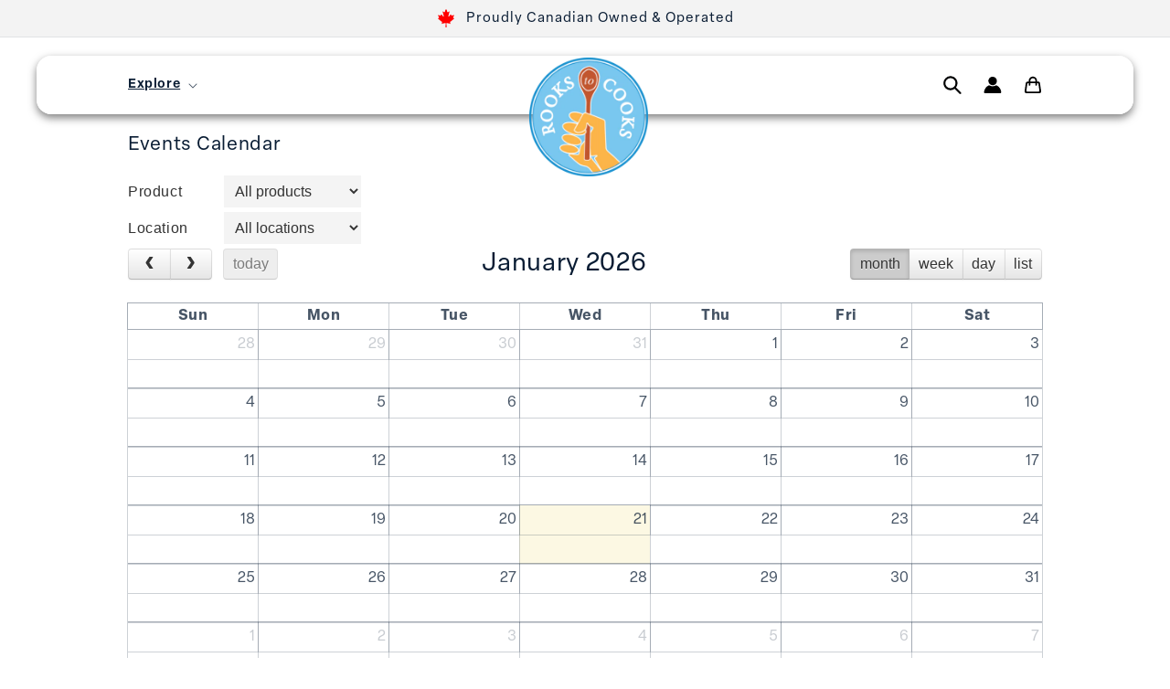

--- FILE ---
content_type: text/html; charset=utf-8
request_url: https://rookstocooks.ca/apps/bookthatapp/calendar/Teens+Leo
body_size: 40029
content:
<!doctype html>
<html class="no-js" lang="en">
  <head>
    
  <!-- Google Tag Manager -->
<script>(function(w,d,s,l,i){w[l]=w[l]||[];w[l].push({'gtm.start':
new Date().getTime(),event:'gtm.js'});var f=d.getElementsByTagName(s)[0],
j=d.createElement(s),dl=l!='dataLayer'?'&l='+l:'';j.async=true;j.src=
'https://www.googletagmanager.com/gtm.js?id='+i+dl;f.parentNode.insertBefore(j,f);
})(window,document,'script','dataLayer','GTM-5NNH8J8');</script>
<!-- End Google Tag Manager -->
    
    <meta charset="utf-8">
    <meta http-equiv="X-UA-Compatible" content="IE=edge">
    <meta name="viewport" content="width=device-width,initial-scale=1">
    <meta name="theme-color" content="">
    <link rel="canonical" href="https://rookstocooks.ca/apps/bookthatapp/calendar/teens+leo">
    <link rel="preconnect" href="https://cdn.shopify.com" crossorigin><link rel="icon" type="image/png" href="//rookstocooks.ca/cdn/shop/files/RTCLOGO_-_Small_9ebfd666-a271-4bc2-ad57-642ef60abef1.png?crop=center&height=32&v=1663630831&width=32"><title>
      Rooks to Cooks
</title>

    

    

<meta property="og:site_name" content="Rooks to Cooks">
<meta property="og:url" content="https://rookstocooks.ca/apps/bookthatapp/calendar/teens+leo">
<meta property="og:title" content="Rooks to Cooks">
<meta property="og:type" content="website">
<meta property="og:description" content="Rooks to Cooks"><meta property="og:image" content="http://rookstocooks.ca/cdn/shop/files/RTCLOGO_-_Small_9ebfd666-a271-4bc2-ad57-642ef60abef1.png?height=628&pad_color=fff&v=1663630831&width=1200">
  <meta property="og:image:secure_url" content="https://rookstocooks.ca/cdn/shop/files/RTCLOGO_-_Small_9ebfd666-a271-4bc2-ad57-642ef60abef1.png?height=628&pad_color=fff&v=1663630831&width=1200">
  <meta property="og:image:width" content="1200">
  <meta property="og:image:height" content="628"><meta name="twitter:card" content="summary_large_image">
<meta name="twitter:title" content="Rooks to Cooks">
<meta name="twitter:description" content="Rooks to Cooks">


    
    <script src="//rookstocooks.ca/cdn/shop/t/16/assets/jquery-1.11.0.min.js?v=32460426840832490021731088542" type="text/javascript"></script>
    <script src="//rookstocooks.ca/cdn/shop/t/16/assets/jquery-migrate-1.2.1.min.js?v=163044760040938828711731088542" type="text/javascript"></script>
    <script src="//rookstocooks.ca/cdn/shop/t/16/assets/splide.min.js?v=52468681314030590441731088542" type="text/javascript"></script>
    <script src="//rookstocooks.ca/cdn/shop/t/16/assets/splide-extension-auto-scroll.min.js?v=103635277766771807901731088542" type="text/javascript"></script>
    

    <script src="//rookstocooks.ca/cdn/shop/t/16/assets/global.js?v=149496944046504657681731088542" defer="defer"></script>
    <script>window.performance && window.performance.mark && window.performance.mark('shopify.content_for_header.start');</script><meta name="google-site-verification" content="LZY9eLoJDkeuNsFfiqFuZGmjudz5vbZ1od3Lp3_yhL4">
<meta name="facebook-domain-verification" content="2h9juttyd03vsycw406fce3k1qlrc6">
<meta id="shopify-digital-wallet" name="shopify-digital-wallet" content="/62331846814/digital_wallets/dialog">
<meta name="shopify-checkout-api-token" content="c7a6ea5bb853d990d9d37557acc92d25">
<script async="async" src="/checkouts/internal/preloads.js?locale=en-CA"></script>
<link rel="preconnect" href="https://shop.app" crossorigin="anonymous">
<script async="async" src="https://shop.app/checkouts/internal/preloads.js?locale=en-CA&shop_id=62331846814" crossorigin="anonymous"></script>
<script id="apple-pay-shop-capabilities" type="application/json">{"shopId":62331846814,"countryCode":"CA","currencyCode":"CAD","merchantCapabilities":["supports3DS"],"merchantId":"gid:\/\/shopify\/Shop\/62331846814","merchantName":"Rooks to Cooks","requiredBillingContactFields":["postalAddress","email"],"requiredShippingContactFields":["postalAddress","email"],"shippingType":"shipping","supportedNetworks":["visa","masterCard","amex","discover","interac","jcb"],"total":{"type":"pending","label":"Rooks to Cooks","amount":"1.00"},"shopifyPaymentsEnabled":true,"supportsSubscriptions":true}</script>
<script id="shopify-features" type="application/json">{"accessToken":"c7a6ea5bb853d990d9d37557acc92d25","betas":["rich-media-storefront-analytics"],"domain":"rookstocooks.ca","predictiveSearch":true,"shopId":62331846814,"locale":"en"}</script>
<script>var Shopify = Shopify || {};
Shopify.shop = "rooks-to-cooks.myshopify.com";
Shopify.locale = "en";
Shopify.currency = {"active":"CAD","rate":"1.0"};
Shopify.country = "CA";
Shopify.theme = {"name":"v2 LVRG 2024 Site Changes","id":141328777374,"schema_name":"Dawn","schema_version":"7.0.1","theme_store_id":887,"role":"main"};
Shopify.theme.handle = "null";
Shopify.theme.style = {"id":null,"handle":null};
Shopify.cdnHost = "rookstocooks.ca/cdn";
Shopify.routes = Shopify.routes || {};
Shopify.routes.root = "/";</script>
<script type="module">!function(o){(o.Shopify=o.Shopify||{}).modules=!0}(window);</script>
<script>!function(o){function n(){var o=[];function n(){o.push(Array.prototype.slice.apply(arguments))}return n.q=o,n}var t=o.Shopify=o.Shopify||{};t.loadFeatures=n(),t.autoloadFeatures=n()}(window);</script>
<script>
  window.ShopifyPay = window.ShopifyPay || {};
  window.ShopifyPay.apiHost = "shop.app\/pay";
  window.ShopifyPay.redirectState = null;
</script>
<script defer="defer" async type="module" src="//rookstocooks.ca/cdn/shopifycloud/shop-js/modules/v2/client.init-shop-cart-sync_BT-GjEfc.en.esm.js"></script>
<script defer="defer" async type="module" src="//rookstocooks.ca/cdn/shopifycloud/shop-js/modules/v2/chunk.common_D58fp_Oc.esm.js"></script>
<script defer="defer" async type="module" src="//rookstocooks.ca/cdn/shopifycloud/shop-js/modules/v2/chunk.modal_xMitdFEc.esm.js"></script>
<script type="module">
  await import("//rookstocooks.ca/cdn/shopifycloud/shop-js/modules/v2/client.init-shop-cart-sync_BT-GjEfc.en.esm.js");
await import("//rookstocooks.ca/cdn/shopifycloud/shop-js/modules/v2/chunk.common_D58fp_Oc.esm.js");
await import("//rookstocooks.ca/cdn/shopifycloud/shop-js/modules/v2/chunk.modal_xMitdFEc.esm.js");

  window.Shopify.SignInWithShop?.initShopCartSync?.({"fedCMEnabled":true,"windoidEnabled":true});

</script>
<script>
  window.Shopify = window.Shopify || {};
  if (!window.Shopify.featureAssets) window.Shopify.featureAssets = {};
  window.Shopify.featureAssets['shop-js'] = {"shop-cart-sync":["modules/v2/client.shop-cart-sync_DZOKe7Ll.en.esm.js","modules/v2/chunk.common_D58fp_Oc.esm.js","modules/v2/chunk.modal_xMitdFEc.esm.js"],"init-fed-cm":["modules/v2/client.init-fed-cm_B6oLuCjv.en.esm.js","modules/v2/chunk.common_D58fp_Oc.esm.js","modules/v2/chunk.modal_xMitdFEc.esm.js"],"shop-cash-offers":["modules/v2/client.shop-cash-offers_D2sdYoxE.en.esm.js","modules/v2/chunk.common_D58fp_Oc.esm.js","modules/v2/chunk.modal_xMitdFEc.esm.js"],"shop-login-button":["modules/v2/client.shop-login-button_QeVjl5Y3.en.esm.js","modules/v2/chunk.common_D58fp_Oc.esm.js","modules/v2/chunk.modal_xMitdFEc.esm.js"],"pay-button":["modules/v2/client.pay-button_DXTOsIq6.en.esm.js","modules/v2/chunk.common_D58fp_Oc.esm.js","modules/v2/chunk.modal_xMitdFEc.esm.js"],"shop-button":["modules/v2/client.shop-button_DQZHx9pm.en.esm.js","modules/v2/chunk.common_D58fp_Oc.esm.js","modules/v2/chunk.modal_xMitdFEc.esm.js"],"avatar":["modules/v2/client.avatar_BTnouDA3.en.esm.js"],"init-windoid":["modules/v2/client.init-windoid_CR1B-cfM.en.esm.js","modules/v2/chunk.common_D58fp_Oc.esm.js","modules/v2/chunk.modal_xMitdFEc.esm.js"],"init-shop-for-new-customer-accounts":["modules/v2/client.init-shop-for-new-customer-accounts_C_vY_xzh.en.esm.js","modules/v2/client.shop-login-button_QeVjl5Y3.en.esm.js","modules/v2/chunk.common_D58fp_Oc.esm.js","modules/v2/chunk.modal_xMitdFEc.esm.js"],"init-shop-email-lookup-coordinator":["modules/v2/client.init-shop-email-lookup-coordinator_BI7n9ZSv.en.esm.js","modules/v2/chunk.common_D58fp_Oc.esm.js","modules/v2/chunk.modal_xMitdFEc.esm.js"],"init-shop-cart-sync":["modules/v2/client.init-shop-cart-sync_BT-GjEfc.en.esm.js","modules/v2/chunk.common_D58fp_Oc.esm.js","modules/v2/chunk.modal_xMitdFEc.esm.js"],"shop-toast-manager":["modules/v2/client.shop-toast-manager_DiYdP3xc.en.esm.js","modules/v2/chunk.common_D58fp_Oc.esm.js","modules/v2/chunk.modal_xMitdFEc.esm.js"],"init-customer-accounts":["modules/v2/client.init-customer-accounts_D9ZNqS-Q.en.esm.js","modules/v2/client.shop-login-button_QeVjl5Y3.en.esm.js","modules/v2/chunk.common_D58fp_Oc.esm.js","modules/v2/chunk.modal_xMitdFEc.esm.js"],"init-customer-accounts-sign-up":["modules/v2/client.init-customer-accounts-sign-up_iGw4briv.en.esm.js","modules/v2/client.shop-login-button_QeVjl5Y3.en.esm.js","modules/v2/chunk.common_D58fp_Oc.esm.js","modules/v2/chunk.modal_xMitdFEc.esm.js"],"shop-follow-button":["modules/v2/client.shop-follow-button_CqMgW2wH.en.esm.js","modules/v2/chunk.common_D58fp_Oc.esm.js","modules/v2/chunk.modal_xMitdFEc.esm.js"],"checkout-modal":["modules/v2/client.checkout-modal_xHeaAweL.en.esm.js","modules/v2/chunk.common_D58fp_Oc.esm.js","modules/v2/chunk.modal_xMitdFEc.esm.js"],"shop-login":["modules/v2/client.shop-login_D91U-Q7h.en.esm.js","modules/v2/chunk.common_D58fp_Oc.esm.js","modules/v2/chunk.modal_xMitdFEc.esm.js"],"lead-capture":["modules/v2/client.lead-capture_BJmE1dJe.en.esm.js","modules/v2/chunk.common_D58fp_Oc.esm.js","modules/v2/chunk.modal_xMitdFEc.esm.js"],"payment-terms":["modules/v2/client.payment-terms_Ci9AEqFq.en.esm.js","modules/v2/chunk.common_D58fp_Oc.esm.js","modules/v2/chunk.modal_xMitdFEc.esm.js"]};
</script>
<script>(function() {
  var isLoaded = false;
  function asyncLoad() {
    if (isLoaded) return;
    isLoaded = true;
    var urls = ["\/\/cdn.shopify.com\/proxy\/dafce83be8505c8671ceaceb5dd18b74d9939accff22e7cdadbbc803651aba2e\/rooks-to-cooks.bookthatapp.com\/javascripts\/bta-installed.js?shop=rooks-to-cooks.myshopify.com\u0026sp-cache-control=cHVibGljLCBtYXgtYWdlPTkwMA","\/\/rooks-to-cooks.bookthatapp.com\/javascripts\/bta.js?shop=rooks-to-cooks.myshopify.com","https:\/\/chimpstatic.com\/mcjs-connected\/js\/users\/491f2c4e17a37d854955e6b4b\/6af3ca1286965e3678183be17.js?shop=rooks-to-cooks.myshopify.com","https:\/\/sdks.automizely.com\/conversions\/v1\/conversions.js?app_connection_id=b57b9df27c394c0b93a7a21cf3388623\u0026mapped_org_id=5506f87a58b2963bcda8ca56d1d878b0_v1\u0026shop=rooks-to-cooks.myshopify.com"];
    for (var i = 0; i < urls.length; i++) {
      var s = document.createElement('script');
      s.type = 'text/javascript';
      s.async = true;
      s.src = urls[i];
      var x = document.getElementsByTagName('script')[0];
      x.parentNode.insertBefore(s, x);
    }
  };
  if(window.attachEvent) {
    window.attachEvent('onload', asyncLoad);
  } else {
    window.addEventListener('load', asyncLoad, false);
  }
})();</script>
<script id="__st">var __st={"a":62331846814,"offset":-18000,"reqid":"cf2842c3-b4a3-4bd3-a49f-fd522e3be214-1769034122","pageurl":"rookstocooks.ca\/apps\/bookthatapp\/calendar\/Teens+Leo","u":"f0f7b2167b07"};</script>
<script>window.ShopifyPaypalV4VisibilityTracking = true;</script>
<script id="captcha-bootstrap">!function(){'use strict';const t='contact',e='account',n='new_comment',o=[[t,t],['blogs',n],['comments',n],[t,'customer']],c=[[e,'customer_login'],[e,'guest_login'],[e,'recover_customer_password'],[e,'create_customer']],r=t=>t.map((([t,e])=>`form[action*='/${t}']:not([data-nocaptcha='true']) input[name='form_type'][value='${e}']`)).join(','),a=t=>()=>t?[...document.querySelectorAll(t)].map((t=>t.form)):[];function s(){const t=[...o],e=r(t);return a(e)}const i='password',u='form_key',d=['recaptcha-v3-token','g-recaptcha-response','h-captcha-response',i],f=()=>{try{return window.sessionStorage}catch{return}},m='__shopify_v',_=t=>t.elements[u];function p(t,e,n=!1){try{const o=window.sessionStorage,c=JSON.parse(o.getItem(e)),{data:r}=function(t){const{data:e,action:n}=t;return t[m]||n?{data:e,action:n}:{data:t,action:n}}(c);for(const[e,n]of Object.entries(r))t.elements[e]&&(t.elements[e].value=n);n&&o.removeItem(e)}catch(o){console.error('form repopulation failed',{error:o})}}const l='form_type',E='cptcha';function T(t){t.dataset[E]=!0}const w=window,h=w.document,L='Shopify',v='ce_forms',y='captcha';let A=!1;((t,e)=>{const n=(g='f06e6c50-85a8-45c8-87d0-21a2b65856fe',I='https://cdn.shopify.com/shopifycloud/storefront-forms-hcaptcha/ce_storefront_forms_captcha_hcaptcha.v1.5.2.iife.js',D={infoText:'Protected by hCaptcha',privacyText:'Privacy',termsText:'Terms'},(t,e,n)=>{const o=w[L][v],c=o.bindForm;if(c)return c(t,g,e,D).then(n);var r;o.q.push([[t,g,e,D],n]),r=I,A||(h.body.append(Object.assign(h.createElement('script'),{id:'captcha-provider',async:!0,src:r})),A=!0)});var g,I,D;w[L]=w[L]||{},w[L][v]=w[L][v]||{},w[L][v].q=[],w[L][y]=w[L][y]||{},w[L][y].protect=function(t,e){n(t,void 0,e),T(t)},Object.freeze(w[L][y]),function(t,e,n,w,h,L){const[v,y,A,g]=function(t,e,n){const i=e?o:[],u=t?c:[],d=[...i,...u],f=r(d),m=r(i),_=r(d.filter((([t,e])=>n.includes(e))));return[a(f),a(m),a(_),s()]}(w,h,L),I=t=>{const e=t.target;return e instanceof HTMLFormElement?e:e&&e.form},D=t=>v().includes(t);t.addEventListener('submit',(t=>{const e=I(t);if(!e)return;const n=D(e)&&!e.dataset.hcaptchaBound&&!e.dataset.recaptchaBound,o=_(e),c=g().includes(e)&&(!o||!o.value);(n||c)&&t.preventDefault(),c&&!n&&(function(t){try{if(!f())return;!function(t){const e=f();if(!e)return;const n=_(t);if(!n)return;const o=n.value;o&&e.removeItem(o)}(t);const e=Array.from(Array(32),(()=>Math.random().toString(36)[2])).join('');!function(t,e){_(t)||t.append(Object.assign(document.createElement('input'),{type:'hidden',name:u})),t.elements[u].value=e}(t,e),function(t,e){const n=f();if(!n)return;const o=[...t.querySelectorAll(`input[type='${i}']`)].map((({name:t})=>t)),c=[...d,...o],r={};for(const[a,s]of new FormData(t).entries())c.includes(a)||(r[a]=s);n.setItem(e,JSON.stringify({[m]:1,action:t.action,data:r}))}(t,e)}catch(e){console.error('failed to persist form',e)}}(e),e.submit())}));const S=(t,e)=>{t&&!t.dataset[E]&&(n(t,e.some((e=>e===t))),T(t))};for(const o of['focusin','change'])t.addEventListener(o,(t=>{const e=I(t);D(e)&&S(e,y())}));const B=e.get('form_key'),M=e.get(l),P=B&&M;t.addEventListener('DOMContentLoaded',(()=>{const t=y();if(P)for(const e of t)e.elements[l].value===M&&p(e,B);[...new Set([...A(),...v().filter((t=>'true'===t.dataset.shopifyCaptcha))])].forEach((e=>S(e,t)))}))}(h,new URLSearchParams(w.location.search),n,t,e,['guest_login'])})(!0,!0)}();</script>
<script integrity="sha256-4kQ18oKyAcykRKYeNunJcIwy7WH5gtpwJnB7kiuLZ1E=" data-source-attribution="shopify.loadfeatures" defer="defer" src="//rookstocooks.ca/cdn/shopifycloud/storefront/assets/storefront/load_feature-a0a9edcb.js" crossorigin="anonymous"></script>
<script crossorigin="anonymous" defer="defer" src="//rookstocooks.ca/cdn/shopifycloud/storefront/assets/shopify_pay/storefront-65b4c6d7.js?v=20250812"></script>
<script data-source-attribution="shopify.dynamic_checkout.dynamic.init">var Shopify=Shopify||{};Shopify.PaymentButton=Shopify.PaymentButton||{isStorefrontPortableWallets:!0,init:function(){window.Shopify.PaymentButton.init=function(){};var t=document.createElement("script");t.src="https://rookstocooks.ca/cdn/shopifycloud/portable-wallets/latest/portable-wallets.en.js",t.type="module",document.head.appendChild(t)}};
</script>
<script data-source-attribution="shopify.dynamic_checkout.buyer_consent">
  function portableWalletsHideBuyerConsent(e){var t=document.getElementById("shopify-buyer-consent"),n=document.getElementById("shopify-subscription-policy-button");t&&n&&(t.classList.add("hidden"),t.setAttribute("aria-hidden","true"),n.removeEventListener("click",e))}function portableWalletsShowBuyerConsent(e){var t=document.getElementById("shopify-buyer-consent"),n=document.getElementById("shopify-subscription-policy-button");t&&n&&(t.classList.remove("hidden"),t.removeAttribute("aria-hidden"),n.addEventListener("click",e))}window.Shopify?.PaymentButton&&(window.Shopify.PaymentButton.hideBuyerConsent=portableWalletsHideBuyerConsent,window.Shopify.PaymentButton.showBuyerConsent=portableWalletsShowBuyerConsent);
</script>
<script data-source-attribution="shopify.dynamic_checkout.cart.bootstrap">document.addEventListener("DOMContentLoaded",(function(){function t(){return document.querySelector("shopify-accelerated-checkout-cart, shopify-accelerated-checkout")}if(t())Shopify.PaymentButton.init();else{new MutationObserver((function(e,n){t()&&(Shopify.PaymentButton.init(),n.disconnect())})).observe(document.body,{childList:!0,subtree:!0})}}));
</script>
<link id="shopify-accelerated-checkout-styles" rel="stylesheet" media="screen" href="https://rookstocooks.ca/cdn/shopifycloud/portable-wallets/latest/accelerated-checkout-backwards-compat.css" crossorigin="anonymous">
<style id="shopify-accelerated-checkout-cart">
        #shopify-buyer-consent {
  margin-top: 1em;
  display: inline-block;
  width: 100%;
}

#shopify-buyer-consent.hidden {
  display: none;
}

#shopify-subscription-policy-button {
  background: none;
  border: none;
  padding: 0;
  text-decoration: underline;
  font-size: inherit;
  cursor: pointer;
}

#shopify-subscription-policy-button::before {
  box-shadow: none;
}

      </style>
<script id="sections-script" data-sections="header,footer" defer="defer" src="//rookstocooks.ca/cdn/shop/t/16/compiled_assets/scripts.js?v=8670"></script>
<script>window.performance && window.performance.mark && window.performance.mark('shopify.content_for_header.end');</script>


    <link rel="stylesheet" href="https://use.typekit.net/cjx2beu.css">

    <style data-shopify>
      
      
      
      
      

      :root {
        --font-body-family: "elza-text", sans-serif;
        --font-body-style: normal;
        --font-body-weight: 400;
        --font-body-weight-bold: 700;

        --font-heading-family: "elza-text", sans-serif;
        --font-heading-style: normal;
        --font-heading-weight: 400;

        --font-body-scale: 1.0;
        --font-heading-scale: 1.15;

        --color-base-text: 9, 28, 51;
        --color-shadow: 9, 28, 51;
        --color-base-background-1: 255, 255, 255;
        --color-base-background-2: 243, 243, 243;
        --color-base-solid-button-labels: 255, 255, 255;
        --color-base-outline-button-labels: 18, 18, 18;
        --color-base-accent-1: 244, 183, 90;
        --color-base-accent-2: 51, 79, 180;
        --payment-terms-background-color: #ffffff;

        --gradient-base-background-1: #ffffff;
        --gradient-base-background-2: #f3f3f3;
        --gradient-base-accent-1: #f4b75a;
        --gradient-base-accent-2: #334fb4;

        --media-padding: px;
        --media-border-opacity: 0.05;
        --media-border-width: 1px;
        --media-radius: 26px;
        --media-shadow-opacity: 0.0;
        --media-shadow-horizontal-offset: 0px;
        --media-shadow-vertical-offset: 4px;
        --media-shadow-blur-radius: 5px;
        --media-shadow-visible: 0;

        --page-width: 110rem;
        --page-width-margin: 0rem;

        --product-card-image-padding: 0.0rem;
        --product-card-corner-radius: 2.6rem;
        --product-card-text-alignment: left;
        --product-card-border-width: 0.0rem;
        --product-card-border-opacity: 0.1;
        --product-card-shadow-opacity: 0.0;
        --product-card-shadow-visible: 0;
        --product-card-shadow-horizontal-offset: 0.0rem;
        --product-card-shadow-vertical-offset: 0.4rem;
        --product-card-shadow-blur-radius: 0.5rem;

        --collection-card-image-padding: 0.0rem;
        --collection-card-corner-radius: 2.6rem;
        --collection-card-text-alignment: left;
        --collection-card-border-width: 0.7rem;
        --collection-card-border-opacity: 0.1;
        --collection-card-shadow-opacity: 0.0;
        --collection-card-shadow-visible: 0;
        --collection-card-shadow-horizontal-offset: 0.0rem;
        --collection-card-shadow-vertical-offset: 0.4rem;
        --collection-card-shadow-blur-radius: 0.5rem;

        --blog-card-image-padding: 0.0rem;
        --blog-card-corner-radius: 2.6rem;
        --blog-card-text-alignment: left;
        --blog-card-border-width: 0.0rem;
        --blog-card-border-opacity: 0.1;
        --blog-card-shadow-opacity: 0.0;
        --blog-card-shadow-visible: 0;
        --blog-card-shadow-horizontal-offset: 0.0rem;
        --blog-card-shadow-vertical-offset: 0.4rem;
        --blog-card-shadow-blur-radius: 0.5rem;

        --badge-corner-radius: 4.0rem;

        --popup-border-width: 1px;
        --popup-border-opacity: 0.15;
        --popup-corner-radius: 26px;
        --popup-shadow-opacity: 0.0;
        --popup-shadow-horizontal-offset: 0px;
        --popup-shadow-vertical-offset: 4px;
        --popup-shadow-blur-radius: 5px;

        --drawer-border-width: 1px;
        --drawer-border-opacity: 0.1;
        --drawer-shadow-opacity: 0.0;
        --drawer-shadow-horizontal-offset: 0px;
        --drawer-shadow-vertical-offset: 4px;
        --drawer-shadow-blur-radius: 5px;

        --spacing-sections-desktop: 0px;
        --spacing-sections-mobile: 0px;

        --grid-desktop-vertical-spacing: 8px;
        --grid-desktop-horizontal-spacing: 8px;
        --grid-mobile-vertical-spacing: 4px;
        --grid-mobile-horizontal-spacing: 4px;

        --text-boxes-border-opacity: 0.1;
        --text-boxes-border-width: 0px;
        --text-boxes-radius: 0px;
        --text-boxes-shadow-opacity: 0.0;
        --text-boxes-shadow-visible: 0;
        --text-boxes-shadow-horizontal-offset: 0px;
        --text-boxes-shadow-vertical-offset: 4px;
        --text-boxes-shadow-blur-radius: 5px;

        --buttons-radius: 26px;
        --buttons-radius-outset: 28px;
        --buttons-border-width: 2px;
        --buttons-border-opacity: 1.0;
        --buttons-shadow-opacity: 0.0;
        --buttons-shadow-visible: 0;
        --buttons-shadow-horizontal-offset: 0px;
        --buttons-shadow-vertical-offset: 4px;
        --buttons-shadow-blur-radius: 5px;
        --buttons-border-offset: 0.3px;

        --inputs-radius: 26px;
        --inputs-border-width: 1px;
        --inputs-border-opacity: 0.55;
        --inputs-shadow-opacity: 0.0;
        --inputs-shadow-horizontal-offset: 0px;
        --inputs-margin-offset: 0px;
        --inputs-shadow-vertical-offset: 4px;
        --inputs-shadow-blur-radius: 5px;
        --inputs-radius-outset: 27px;

        --variant-pills-radius: 40px;
        --variant-pills-border-width: 1px;
        --variant-pills-border-opacity: 0.55;
        --variant-pills-shadow-opacity: 0.0;
        --variant-pills-shadow-horizontal-offset: 0px;
        --variant-pills-shadow-vertical-offset: 4px;
        --variant-pills-shadow-blur-radius: 5px;
      }

      *,
      *::before,
      *::after {
        box-sizing: inherit;
      }

      html {
        box-sizing: border-box;
        font-size: calc(var(--font-body-scale) * 62.5%);
        height: 100%;
      }

      body {
        display: grid;
        grid-template-rows: auto auto 1fr auto;
        grid-template-columns: 100%;
        min-height: 100%;
        margin: 0;
        font-size: 1.5rem;
        letter-spacing: 0.06rem;
        line-height: calc(1 + 0.8 / var(--font-body-scale));
        font-family: var(--font-body-family);
        font-style: var(--font-body-style);
        font-weight: var(--font-body-weight);
      }

      @media screen and (min-width: 750px) {
        body {
          font-size: 1.6rem;
        }
      }
      
    </style>

    <link href="//rookstocooks.ca/cdn/shop/t/16/assets/base.css?v=167285532961210964911762146667" rel="stylesheet" type="text/css" media="all" />
    <link href="//rookstocooks.ca/cdn/shop/t/16/assets/r2c.css?v=40567666708341119961760578461" rel="stylesheet" type="text/css" media="all" />
    <link href="//rookstocooks.ca/cdn/shop/t/16/assets/splide.min.css?v=44329677166622589231731088542" rel="stylesheet" type="text/css" media="all" />
<link rel="stylesheet" href="//rookstocooks.ca/cdn/shop/t/16/assets/component-predictive-search.css?v=83512081251802922551731088542" media="print" onload="this.media='all'"><script>document.documentElement.className = document.documentElement.className.replace('no-js', 'js');
    if (Shopify.designMode) {
      document.documentElement.classList.add('shopify-design-mode');
    }
    </script>
  
  
  <script>var bondVariantIds = [], productConfig = {}, productMetafields;productMetafields = '';if (productMetafields !== '') {
        productConfig = JSON.parse('{"' + decodeURI(productMetafields).replace(/"/g, '\\"').replace(/&/g, '","').replace(/=/g,'":"') + '"}');
      }

    window.BtaConfig = {
      account: 'rooks-to-cooks',
      bondVariantIds: bondVariantIds,
      cart: 'CartDrop',
      customer: '',settings: JSON.parse('{"dateFormat":"MM/DD/YYYY","domain":"rookstocooks.ca","env":"production","path_prefix":"/apps/bookthatapp","should_load":true,"widget_enabled_list":["class","calendar","reservation"],"widget_on_every_page":true,"widgets_mode":{}}' || '{}'),
      version: '1.6'
    }
  </script>

  <script src="//rookstocooks.ca/cdn/shop/t/16/assets/bta-widgets-bootstrap.min.js?v=140398751049464347101731088542" type="text/javascript"></script>

<!-- BEGIN app block: shopify://apps/enrollable-r2c/blocks/enrollment-auto-loader/019a08a0-3ff5-724b-9de7-9add50dbd627 -->


<!-- Global cart interception for enrollable products (works on all pages) -->
<script>
  (function() {
    // Store enrollable product IDs globally
    window.EnrollableProducts = window.EnrollableProducts || {
      productIds: [],
      variantIds: [],
      init: false
    };// Function to fetch and check product tags
    async function checkAndAddEnrollableProducts() {
      //console.log('Scanning for enrollable products...');
      
      // Find all unique product IDs on the page
      const productElements = document.querySelectorAll('[data-product-id]');
      const uniqueProductIds = new Set();
      
      productElements.forEach(el => {
        const id = el.getAttribute('data-product-id');
        if (id) uniqueProductIds.add(id);
      });
      
      //console.log('Found product IDs on page:', Array.from(uniqueProductIds));
      
      // Check each product for enrollable tags
      for (const productId of uniqueProductIds) {
        if (!window.EnrollableProducts.productIds.includes(parseInt(productId))) {
          try {
            // Fetch all products to check tags
            const response = await fetch(`/products.json?limit=250`);
            const data = await response.json();
            const product = data.products.find(p => p.id === parseInt(productId));
            
            if (product) {
              const tags = product.tags || [];
              const isEnrollable = tags.some(tag => 
                tag.toLowerCase() === 'enrollable' || tag.toLowerCase() === 'enrollable-add-on'
              );
              
              if (isEnrollable) {
                //console.log('✓ Enrollable product found:', product.title, productId);
                window.EnrollableProducts.productIds.push(parseInt(productId));
                product.variants.forEach(v => {
                  window.EnrollableProducts.variantIds.push(v.id);
                });
              }
            }
          } catch (e) {
            console.error('Error checking product:', productId, e);
          }
        }
      }
      
      //console.log('Final enrollable product IDs:', window.EnrollableProducts.productIds);
      //console.log('Final enrollable variant IDs:', window.EnrollableProducts.variantIds);
      
      // After collecting all enrollable products, hide their quick add buttons
      hideQuickAddButtons();
    }
    
    function hideQuickAddButtons() {
      //console.log('Hiding quick add buttons for enrollable products...');
      
      // Find all quick add buttons
      const buttons = document.querySelectorAll('.quick-add__button');
      //console.log(`Found ${buttons.length} quick add buttons`);
      
      buttons.forEach(button => {
        // Find the closest parent with data-product-id
        const parentWithProductId = button.closest('[data-product-id]');
        
        if (parentWithProductId) {
          const productId = parentWithProductId.getAttribute('data-product-id');
          
          if (productId && window.EnrollableProducts.productIds.includes(parseInt(productId))) {
            //console.log('→ Hiding button for enrollable product:', productId);
            button.style.display = 'none';
            button.style.visibility = 'hidden';
            
            // Also hide the parent form component if it exists
            const formComponent = button.closest('product-form-component');
            if (formComponent) {
              formComponent.style.display = 'none';
              formComponent.style.visibility = 'hidden';
            }
          }
        }
      });
    }
    
    // Intercept fetch requests to /cart/add
    if (!window.EnrollableProducts.init) {
      window.EnrollableProducts.init = true;
      
      const originalFetch = window.fetch;
      window.fetch = function(url, options) {
        // Check if this is a cart add request
        if (typeof url === 'string' && (url.includes('/cart/add') || url.includes('/cart/add.js'))) {
          try {
            const body = options?.body;
            let variantId = null;
            let productId = null;
            
            // Parse variant ID from request body
            if (typeof body === 'string') {
              const parsed = new URLSearchParams(body);
              variantId = parsed.get('id') || parsed.get('variant_id');
              productId = parsed.get('product_id');
            } else if (body) {
              const parsed = JSON.parse(body);
              variantId = parsed.id || parsed.variant_id || parsed.items?.[0]?.id;
              productId = parsed.product_id;
            }
            
            // Check if this is an enrollable product
            if (variantId && window.EnrollableProducts.variantIds.includes(parseInt(variantId))) {
              //console.log('Intercepted cart add for enrollable product:', variantId);
              
              // Prevent the add to cart
              // Redirect to product page to start enrollment
              const redirectToEnrollment = async () => {
                // Get product handle from variant
                const productResponse = await originalFetch.call(window, `/products/${productId || variantId}.js`);
                const productData = await productResponse.json();
                
                if (productData.handle) {
                  window.location.href = `/products/${productData.handle}`;
                } else {
                  alert('This product requires enrollment. Please visit the product page to enroll.');
                }
              };
              
              redirectToEnrollment();
              
              // Return a rejected promise to prevent the cart add
              return Promise.reject(new Error('Product requires enrollment'));
            }
          } catch (e) {
            console.error('Error intercepting cart add:', e);
          }
        }
        
        // Continue with original fetch
        return originalFetch.apply(this, arguments);
      };
      
      // Also intercept XMLHttpRequest for older implementations
      const originalOpen = XMLHttpRequest.prototype.open;
      const originalSend = XMLHttpRequest.prototype.send;
      
      XMLHttpRequest.prototype.open = function(method, url) {
        this._url = url;
        this._method = method;
        return originalOpen.apply(this, arguments);
      };
      
      XMLHttpRequest.prototype.send = function(body) {
        if (this._url && (this._url.includes('/cart/add') || this._url.includes('/cart/add.js'))) {
          try {
            let variantId = null;
            
            if (typeof body === 'string') {
              const parsed = new URLSearchParams(body);
              variantId = parsed.get('id') || parsed.get('variant_id');
            } else if (body) {
              const parsed = JSON.parse(body);
              variantId = parsed.id || parsed.variant_id || parsed.items?.[0]?.id;
            }
            
            if (variantId && window.EnrollableProducts.variantIds.includes(parseInt(variantId))) {
              //console.log('Intercepted XHR cart add for enrollable product:', variantId);
              
              // Abort the request
              this.abort();
              
              // Show alert and redirect
              alert('This product requires enrollment. Redirecting to product page...');
              return;
            }
          } catch (e) {
            console.error('Error intercepting XHR cart add:', e);
          }
        }
        
        return originalSend.apply(this, arguments);
      };
      
      // Intercept form submissions
      document.addEventListener('submit', function(e) {
        const form = e.target;
        
        if (form && form.action && (form.action.includes('/cart/add') || form.action.includes('/cart/add.js'))) {
          try {
            const formData = new FormData(form);
            const variantId = formData.get('id') || formData.get('variant_id');
            
            if (variantId && window.EnrollableProducts.variantIds.includes(parseInt(variantId))) {
              //console.log('Intercepted form submit for enrollable product:', variantId);
              e.preventDefault();
              e.stopPropagation();
              
              alert('This product requires enrollment. Please visit the product page to enroll.');
              return false;
            }
          } catch (err) {
            console.error('Error intercepting form submit:', err);
          }
        }
      }, true);
      
      // Run on page load
      if (document.readyState === 'loading') {
        document.addEventListener('DOMContentLoaded', function() {
          checkAndAddEnrollableProducts();
        });
      } else {
        checkAndAddEnrollableProducts();
      }
      
      // Re-run after delays for dynamically loaded content
      setTimeout(checkAndAddEnrollableProducts, 1000);
      setTimeout(checkAndAddEnrollableProducts, 2000);
    }
  })();
</script><!-- END app block --><script src="https://cdn.shopify.com/extensions/19689677-6488-4a31-adf3-fcf4359c5fd9/forms-2295/assets/shopify-forms-loader.js" type="text/javascript" defer="defer"></script>
<link href="https://monorail-edge.shopifysvc.com" rel="dns-prefetch">
<script>(function(){if ("sendBeacon" in navigator && "performance" in window) {try {var session_token_from_headers = performance.getEntriesByType('navigation')[0].serverTiming.find(x => x.name == '_s').description;} catch {var session_token_from_headers = undefined;}var session_cookie_matches = document.cookie.match(/_shopify_s=([^;]*)/);var session_token_from_cookie = session_cookie_matches && session_cookie_matches.length === 2 ? session_cookie_matches[1] : "";var session_token = session_token_from_headers || session_token_from_cookie || "";function handle_abandonment_event(e) {var entries = performance.getEntries().filter(function(entry) {return /monorail-edge.shopifysvc.com/.test(entry.name);});if (!window.abandonment_tracked && entries.length === 0) {window.abandonment_tracked = true;var currentMs = Date.now();var navigation_start = performance.timing.navigationStart;var payload = {shop_id: 62331846814,url: window.location.href,navigation_start,duration: currentMs - navigation_start,session_token,page_type: ""};window.navigator.sendBeacon("https://monorail-edge.shopifysvc.com/v1/produce", JSON.stringify({schema_id: "online_store_buyer_site_abandonment/1.1",payload: payload,metadata: {event_created_at_ms: currentMs,event_sent_at_ms: currentMs}}));}}window.addEventListener('pagehide', handle_abandonment_event);}}());</script>
<script id="web-pixels-manager-setup">(function e(e,d,r,n,o){if(void 0===o&&(o={}),!Boolean(null===(a=null===(i=window.Shopify)||void 0===i?void 0:i.analytics)||void 0===a?void 0:a.replayQueue)){var i,a;window.Shopify=window.Shopify||{};var t=window.Shopify;t.analytics=t.analytics||{};var s=t.analytics;s.replayQueue=[],s.publish=function(e,d,r){return s.replayQueue.push([e,d,r]),!0};try{self.performance.mark("wpm:start")}catch(e){}var l=function(){var e={modern:/Edge?\/(1{2}[4-9]|1[2-9]\d|[2-9]\d{2}|\d{4,})\.\d+(\.\d+|)|Firefox\/(1{2}[4-9]|1[2-9]\d|[2-9]\d{2}|\d{4,})\.\d+(\.\d+|)|Chrom(ium|e)\/(9{2}|\d{3,})\.\d+(\.\d+|)|(Maci|X1{2}).+ Version\/(15\.\d+|(1[6-9]|[2-9]\d|\d{3,})\.\d+)([,.]\d+|)( \(\w+\)|)( Mobile\/\w+|) Safari\/|Chrome.+OPR\/(9{2}|\d{3,})\.\d+\.\d+|(CPU[ +]OS|iPhone[ +]OS|CPU[ +]iPhone|CPU IPhone OS|CPU iPad OS)[ +]+(15[._]\d+|(1[6-9]|[2-9]\d|\d{3,})[._]\d+)([._]\d+|)|Android:?[ /-](13[3-9]|1[4-9]\d|[2-9]\d{2}|\d{4,})(\.\d+|)(\.\d+|)|Android.+Firefox\/(13[5-9]|1[4-9]\d|[2-9]\d{2}|\d{4,})\.\d+(\.\d+|)|Android.+Chrom(ium|e)\/(13[3-9]|1[4-9]\d|[2-9]\d{2}|\d{4,})\.\d+(\.\d+|)|SamsungBrowser\/([2-9]\d|\d{3,})\.\d+/,legacy:/Edge?\/(1[6-9]|[2-9]\d|\d{3,})\.\d+(\.\d+|)|Firefox\/(5[4-9]|[6-9]\d|\d{3,})\.\d+(\.\d+|)|Chrom(ium|e)\/(5[1-9]|[6-9]\d|\d{3,})\.\d+(\.\d+|)([\d.]+$|.*Safari\/(?![\d.]+ Edge\/[\d.]+$))|(Maci|X1{2}).+ Version\/(10\.\d+|(1[1-9]|[2-9]\d|\d{3,})\.\d+)([,.]\d+|)( \(\w+\)|)( Mobile\/\w+|) Safari\/|Chrome.+OPR\/(3[89]|[4-9]\d|\d{3,})\.\d+\.\d+|(CPU[ +]OS|iPhone[ +]OS|CPU[ +]iPhone|CPU IPhone OS|CPU iPad OS)[ +]+(10[._]\d+|(1[1-9]|[2-9]\d|\d{3,})[._]\d+)([._]\d+|)|Android:?[ /-](13[3-9]|1[4-9]\d|[2-9]\d{2}|\d{4,})(\.\d+|)(\.\d+|)|Mobile Safari.+OPR\/([89]\d|\d{3,})\.\d+\.\d+|Android.+Firefox\/(13[5-9]|1[4-9]\d|[2-9]\d{2}|\d{4,})\.\d+(\.\d+|)|Android.+Chrom(ium|e)\/(13[3-9]|1[4-9]\d|[2-9]\d{2}|\d{4,})\.\d+(\.\d+|)|Android.+(UC? ?Browser|UCWEB|U3)[ /]?(15\.([5-9]|\d{2,})|(1[6-9]|[2-9]\d|\d{3,})\.\d+)\.\d+|SamsungBrowser\/(5\.\d+|([6-9]|\d{2,})\.\d+)|Android.+MQ{2}Browser\/(14(\.(9|\d{2,})|)|(1[5-9]|[2-9]\d|\d{3,})(\.\d+|))(\.\d+|)|K[Aa][Ii]OS\/(3\.\d+|([4-9]|\d{2,})\.\d+)(\.\d+|)/},d=e.modern,r=e.legacy,n=navigator.userAgent;return n.match(d)?"modern":n.match(r)?"legacy":"unknown"}(),u="modern"===l?"modern":"legacy",c=(null!=n?n:{modern:"",legacy:""})[u],f=function(e){return[e.baseUrl,"/wpm","/b",e.hashVersion,"modern"===e.buildTarget?"m":"l",".js"].join("")}({baseUrl:d,hashVersion:r,buildTarget:u}),m=function(e){var d=e.version,r=e.bundleTarget,n=e.surface,o=e.pageUrl,i=e.monorailEndpoint;return{emit:function(e){var a=e.status,t=e.errorMsg,s=(new Date).getTime(),l=JSON.stringify({metadata:{event_sent_at_ms:s},events:[{schema_id:"web_pixels_manager_load/3.1",payload:{version:d,bundle_target:r,page_url:o,status:a,surface:n,error_msg:t},metadata:{event_created_at_ms:s}}]});if(!i)return console&&console.warn&&console.warn("[Web Pixels Manager] No Monorail endpoint provided, skipping logging."),!1;try{return self.navigator.sendBeacon.bind(self.navigator)(i,l)}catch(e){}var u=new XMLHttpRequest;try{return u.open("POST",i,!0),u.setRequestHeader("Content-Type","text/plain"),u.send(l),!0}catch(e){return console&&console.warn&&console.warn("[Web Pixels Manager] Got an unhandled error while logging to Monorail."),!1}}}}({version:r,bundleTarget:l,surface:e.surface,pageUrl:self.location.href,monorailEndpoint:e.monorailEndpoint});try{o.browserTarget=l,function(e){var d=e.src,r=e.async,n=void 0===r||r,o=e.onload,i=e.onerror,a=e.sri,t=e.scriptDataAttributes,s=void 0===t?{}:t,l=document.createElement("script"),u=document.querySelector("head"),c=document.querySelector("body");if(l.async=n,l.src=d,a&&(l.integrity=a,l.crossOrigin="anonymous"),s)for(var f in s)if(Object.prototype.hasOwnProperty.call(s,f))try{l.dataset[f]=s[f]}catch(e){}if(o&&l.addEventListener("load",o),i&&l.addEventListener("error",i),u)u.appendChild(l);else{if(!c)throw new Error("Did not find a head or body element to append the script");c.appendChild(l)}}({src:f,async:!0,onload:function(){if(!function(){var e,d;return Boolean(null===(d=null===(e=window.Shopify)||void 0===e?void 0:e.analytics)||void 0===d?void 0:d.initialized)}()){var d=window.webPixelsManager.init(e)||void 0;if(d){var r=window.Shopify.analytics;r.replayQueue.forEach((function(e){var r=e[0],n=e[1],o=e[2];d.publishCustomEvent(r,n,o)})),r.replayQueue=[],r.publish=d.publishCustomEvent,r.visitor=d.visitor,r.initialized=!0}}},onerror:function(){return m.emit({status:"failed",errorMsg:"".concat(f," has failed to load")})},sri:function(e){var d=/^sha384-[A-Za-z0-9+/=]+$/;return"string"==typeof e&&d.test(e)}(c)?c:"",scriptDataAttributes:o}),m.emit({status:"loading"})}catch(e){m.emit({status:"failed",errorMsg:(null==e?void 0:e.message)||"Unknown error"})}}})({shopId: 62331846814,storefrontBaseUrl: "https://rookstocooks.ca",extensionsBaseUrl: "https://extensions.shopifycdn.com/cdn/shopifycloud/web-pixels-manager",monorailEndpoint: "https://monorail-edge.shopifysvc.com/unstable/produce_batch",surface: "storefront-renderer",enabledBetaFlags: ["2dca8a86"],webPixelsConfigList: [{"id":"1102971038","configuration":"{\"hashed_organization_id\":\"5506f87a58b2963bcda8ca56d1d878b0_v1\",\"app_key\":\"rooks-to-cooks\",\"allow_collect_personal_data\":\"true\"}","eventPayloadVersion":"v1","runtimeContext":"STRICT","scriptVersion":"6f6660f15c595d517f203f6e1abcb171","type":"APP","apiClientId":2814809,"privacyPurposes":["ANALYTICS","MARKETING","SALE_OF_DATA"],"dataSharingAdjustments":{"protectedCustomerApprovalScopes":["read_customer_address","read_customer_email","read_customer_name","read_customer_personal_data","read_customer_phone"]}},{"id":"596541598","configuration":"{\"config\":\"{\\\"pixel_id\\\":\\\"G-WJGXJL1BNJ\\\",\\\"target_country\\\":\\\"CA\\\",\\\"gtag_events\\\":[{\\\"type\\\":\\\"search\\\",\\\"action_label\\\":[\\\"G-WJGXJL1BNJ\\\",\\\"AW-823564616\\\/iJ_JCI2dkoUZEMiy2ogD\\\"]},{\\\"type\\\":\\\"begin_checkout\\\",\\\"action_label\\\":[\\\"G-WJGXJL1BNJ\\\",\\\"AW-823564616\\\/06MlCJOdkoUZEMiy2ogD\\\"]},{\\\"type\\\":\\\"view_item\\\",\\\"action_label\\\":[\\\"G-WJGXJL1BNJ\\\",\\\"AW-823564616\\\/gJG5CIqdkoUZEMiy2ogD\\\",\\\"MC-Q64C4W8XLX\\\"]},{\\\"type\\\":\\\"purchase\\\",\\\"action_label\\\":[\\\"G-WJGXJL1BNJ\\\",\\\"AW-823564616\\\/34u5CISdkoUZEMiy2ogD\\\",\\\"MC-Q64C4W8XLX\\\"]},{\\\"type\\\":\\\"page_view\\\",\\\"action_label\\\":[\\\"G-WJGXJL1BNJ\\\",\\\"AW-823564616\\\/xIgVCIedkoUZEMiy2ogD\\\",\\\"MC-Q64C4W8XLX\\\"]},{\\\"type\\\":\\\"add_payment_info\\\",\\\"action_label\\\":[\\\"G-WJGXJL1BNJ\\\",\\\"AW-823564616\\\/jog8CJadkoUZEMiy2ogD\\\"]},{\\\"type\\\":\\\"add_to_cart\\\",\\\"action_label\\\":[\\\"G-WJGXJL1BNJ\\\",\\\"AW-823564616\\\/df4eCJCdkoUZEMiy2ogD\\\"]}],\\\"enable_monitoring_mode\\\":false}\"}","eventPayloadVersion":"v1","runtimeContext":"OPEN","scriptVersion":"b2a88bafab3e21179ed38636efcd8a93","type":"APP","apiClientId":1780363,"privacyPurposes":[],"dataSharingAdjustments":{"protectedCustomerApprovalScopes":["read_customer_address","read_customer_email","read_customer_name","read_customer_personal_data","read_customer_phone"]}},{"id":"254804126","configuration":"{\"pixel_id\":\"314644561522371\",\"pixel_type\":\"facebook_pixel\",\"metaapp_system_user_token\":\"-\"}","eventPayloadVersion":"v1","runtimeContext":"OPEN","scriptVersion":"ca16bc87fe92b6042fbaa3acc2fbdaa6","type":"APP","apiClientId":2329312,"privacyPurposes":["ANALYTICS","MARKETING","SALE_OF_DATA"],"dataSharingAdjustments":{"protectedCustomerApprovalScopes":["read_customer_address","read_customer_email","read_customer_name","read_customer_personal_data","read_customer_phone"]}},{"id":"shopify-app-pixel","configuration":"{}","eventPayloadVersion":"v1","runtimeContext":"STRICT","scriptVersion":"0450","apiClientId":"shopify-pixel","type":"APP","privacyPurposes":["ANALYTICS","MARKETING"]},{"id":"shopify-custom-pixel","eventPayloadVersion":"v1","runtimeContext":"LAX","scriptVersion":"0450","apiClientId":"shopify-pixel","type":"CUSTOM","privacyPurposes":["ANALYTICS","MARKETING"]}],isMerchantRequest: false,initData: {"shop":{"name":"Rooks to Cooks","paymentSettings":{"currencyCode":"CAD"},"myshopifyDomain":"rooks-to-cooks.myshopify.com","countryCode":"CA","storefrontUrl":"https:\/\/rookstocooks.ca"},"customer":null,"cart":null,"checkout":null,"productVariants":[],"purchasingCompany":null},},"https://rookstocooks.ca/cdn","fcfee988w5aeb613cpc8e4bc33m6693e112",{"modern":"","legacy":""},{"shopId":"62331846814","storefrontBaseUrl":"https:\/\/rookstocooks.ca","extensionBaseUrl":"https:\/\/extensions.shopifycdn.com\/cdn\/shopifycloud\/web-pixels-manager","surface":"storefront-renderer","enabledBetaFlags":"[\"2dca8a86\"]","isMerchantRequest":"false","hashVersion":"fcfee988w5aeb613cpc8e4bc33m6693e112","publish":"custom","events":"[[\"page_viewed\",{}]]"});</script><script>
  window.ShopifyAnalytics = window.ShopifyAnalytics || {};
  window.ShopifyAnalytics.meta = window.ShopifyAnalytics.meta || {};
  window.ShopifyAnalytics.meta.currency = 'CAD';
  var meta = {"page":{"requestId":"cf2842c3-b4a3-4bd3-a49f-fd522e3be214-1769034122"}};
  for (var attr in meta) {
    window.ShopifyAnalytics.meta[attr] = meta[attr];
  }
</script>
<script class="analytics">
  (function () {
    var customDocumentWrite = function(content) {
      var jquery = null;

      if (window.jQuery) {
        jquery = window.jQuery;
      } else if (window.Checkout && window.Checkout.$) {
        jquery = window.Checkout.$;
      }

      if (jquery) {
        jquery('body').append(content);
      }
    };

    var hasLoggedConversion = function(token) {
      if (token) {
        return document.cookie.indexOf('loggedConversion=' + token) !== -1;
      }
      return false;
    }

    var setCookieIfConversion = function(token) {
      if (token) {
        var twoMonthsFromNow = new Date(Date.now());
        twoMonthsFromNow.setMonth(twoMonthsFromNow.getMonth() + 2);

        document.cookie = 'loggedConversion=' + token + '; expires=' + twoMonthsFromNow;
      }
    }

    var trekkie = window.ShopifyAnalytics.lib = window.trekkie = window.trekkie || [];
    if (trekkie.integrations) {
      return;
    }
    trekkie.methods = [
      'identify',
      'page',
      'ready',
      'track',
      'trackForm',
      'trackLink'
    ];
    trekkie.factory = function(method) {
      return function() {
        var args = Array.prototype.slice.call(arguments);
        args.unshift(method);
        trekkie.push(args);
        return trekkie;
      };
    };
    for (var i = 0; i < trekkie.methods.length; i++) {
      var key = trekkie.methods[i];
      trekkie[key] = trekkie.factory(key);
    }
    trekkie.load = function(config) {
      trekkie.config = config || {};
      trekkie.config.initialDocumentCookie = document.cookie;
      var first = document.getElementsByTagName('script')[0];
      var script = document.createElement('script');
      script.type = 'text/javascript';
      script.onerror = function(e) {
        var scriptFallback = document.createElement('script');
        scriptFallback.type = 'text/javascript';
        scriptFallback.onerror = function(error) {
                var Monorail = {
      produce: function produce(monorailDomain, schemaId, payload) {
        var currentMs = new Date().getTime();
        var event = {
          schema_id: schemaId,
          payload: payload,
          metadata: {
            event_created_at_ms: currentMs,
            event_sent_at_ms: currentMs
          }
        };
        return Monorail.sendRequest("https://" + monorailDomain + "/v1/produce", JSON.stringify(event));
      },
      sendRequest: function sendRequest(endpointUrl, payload) {
        // Try the sendBeacon API
        if (window && window.navigator && typeof window.navigator.sendBeacon === 'function' && typeof window.Blob === 'function' && !Monorail.isIos12()) {
          var blobData = new window.Blob([payload], {
            type: 'text/plain'
          });

          if (window.navigator.sendBeacon(endpointUrl, blobData)) {
            return true;
          } // sendBeacon was not successful

        } // XHR beacon

        var xhr = new XMLHttpRequest();

        try {
          xhr.open('POST', endpointUrl);
          xhr.setRequestHeader('Content-Type', 'text/plain');
          xhr.send(payload);
        } catch (e) {
          console.log(e);
        }

        return false;
      },
      isIos12: function isIos12() {
        return window.navigator.userAgent.lastIndexOf('iPhone; CPU iPhone OS 12_') !== -1 || window.navigator.userAgent.lastIndexOf('iPad; CPU OS 12_') !== -1;
      }
    };
    Monorail.produce('monorail-edge.shopifysvc.com',
      'trekkie_storefront_load_errors/1.1',
      {shop_id: 62331846814,
      theme_id: 141328777374,
      app_name: "storefront",
      context_url: window.location.href,
      source_url: "//rookstocooks.ca/cdn/s/trekkie.storefront.9615f8e10e499e09ff0451d383e936edfcfbbf47.min.js"});

        };
        scriptFallback.async = true;
        scriptFallback.src = '//rookstocooks.ca/cdn/s/trekkie.storefront.9615f8e10e499e09ff0451d383e936edfcfbbf47.min.js';
        first.parentNode.insertBefore(scriptFallback, first);
      };
      script.async = true;
      script.src = '//rookstocooks.ca/cdn/s/trekkie.storefront.9615f8e10e499e09ff0451d383e936edfcfbbf47.min.js';
      first.parentNode.insertBefore(script, first);
    };
    trekkie.load(
      {"Trekkie":{"appName":"storefront","development":false,"defaultAttributes":{"shopId":62331846814,"isMerchantRequest":null,"themeId":141328777374,"themeCityHash":"9783548151044759641","contentLanguage":"en","currency":"CAD","eventMetadataId":"8f8e51de-e0c8-46e0-ae65-9cc8f671b9be"},"isServerSideCookieWritingEnabled":true,"monorailRegion":"shop_domain","enabledBetaFlags":["65f19447"]},"Session Attribution":{},"S2S":{"facebookCapiEnabled":true,"source":"trekkie-storefront-renderer","apiClientId":580111}}
    );

    var loaded = false;
    trekkie.ready(function() {
      if (loaded) return;
      loaded = true;

      window.ShopifyAnalytics.lib = window.trekkie;

      var originalDocumentWrite = document.write;
      document.write = customDocumentWrite;
      try { window.ShopifyAnalytics.merchantGoogleAnalytics.call(this); } catch(error) {};
      document.write = originalDocumentWrite;

      window.ShopifyAnalytics.lib.page(null,{"requestId":"cf2842c3-b4a3-4bd3-a49f-fd522e3be214-1769034122","shopifyEmitted":true});

      var match = window.location.pathname.match(/checkouts\/(.+)\/(thank_you|post_purchase)/)
      var token = match? match[1]: undefined;
      if (!hasLoggedConversion(token)) {
        setCookieIfConversion(token);
        
      }
    });


        var eventsListenerScript = document.createElement('script');
        eventsListenerScript.async = true;
        eventsListenerScript.src = "//rookstocooks.ca/cdn/shopifycloud/storefront/assets/shop_events_listener-3da45d37.js";
        document.getElementsByTagName('head')[0].appendChild(eventsListenerScript);

})();</script>
<script
  defer
  src="https://rookstocooks.ca/cdn/shopifycloud/perf-kit/shopify-perf-kit-3.0.4.min.js"
  data-application="storefront-renderer"
  data-shop-id="62331846814"
  data-render-region="gcp-us-central1"
  data-page-type=""
  data-theme-instance-id="141328777374"
  data-theme-name="Dawn"
  data-theme-version="7.0.1"
  data-monorail-region="shop_domain"
  data-resource-timing-sampling-rate="10"
  data-shs="true"
  data-shs-beacon="true"
  data-shs-export-with-fetch="true"
  data-shs-logs-sample-rate="1"
  data-shs-beacon-endpoint="https://rookstocooks.ca/api/collect"
></script>
</head>

  <body class="gradient">
    <a class="skip-to-content-link button visually-hidden" href="#MainContent">
      Skip to content
    </a><div id="shopify-section-announcement-bar" class="shopify-section"><div class="announcement-bar color-background-2 gradient" role="region" aria-label="Announcement" ><div class="page-width">
                <p class="announcement-bar__message center h5">
                  Proudly Canadian Owned &amp; Operated
</p>
              </div></div>
</div>
    <div id="shopify-section-header" class="shopify-section section-header"><link rel="stylesheet" href="//rookstocooks.ca/cdn/shop/t/16/assets/component-list-menu.css?v=166501704245936138931731088542" media="print" onload="this.media='all'">
<link rel="stylesheet" href="//rookstocooks.ca/cdn/shop/t/16/assets/component-search.css?v=96455689198851321781731088542" media="print" onload="this.media='all'">
<link rel="stylesheet" href="//rookstocooks.ca/cdn/shop/t/16/assets/component-menu-drawer.css?v=147208085539146114591731104176" media="print" onload="this.media='all'">
<link rel="stylesheet" href="//rookstocooks.ca/cdn/shop/t/16/assets/component-cart-notification.css?v=183358051719344305851731088542" media="print" onload="this.media='all'">
<link rel="stylesheet" href="//rookstocooks.ca/cdn/shop/t/16/assets/component-cart-items.css?v=23917223812499722491731088542" media="print" onload="this.media='all'"><link rel="stylesheet" href="//rookstocooks.ca/cdn/shop/t/16/assets/component-price.css?v=77288222610442073791731088542" media="print" onload="this.media='all'">
  <link rel="stylesheet" href="//rookstocooks.ca/cdn/shop/t/16/assets/component-loading-overlay.css?v=167310470843593579841731088542" media="print" onload="this.media='all'"><noscript><link href="//rookstocooks.ca/cdn/shop/t/16/assets/component-list-menu.css?v=166501704245936138931731088542" rel="stylesheet" type="text/css" media="all" /></noscript>
<noscript><link href="//rookstocooks.ca/cdn/shop/t/16/assets/component-search.css?v=96455689198851321781731088542" rel="stylesheet" type="text/css" media="all" /></noscript>
<noscript><link href="//rookstocooks.ca/cdn/shop/t/16/assets/component-menu-drawer.css?v=147208085539146114591731104176" rel="stylesheet" type="text/css" media="all" /></noscript>
<noscript><link href="//rookstocooks.ca/cdn/shop/t/16/assets/component-cart-notification.css?v=183358051719344305851731088542" rel="stylesheet" type="text/css" media="all" /></noscript>
<noscript><link href="//rookstocooks.ca/cdn/shop/t/16/assets/component-cart-items.css?v=23917223812499722491731088542" rel="stylesheet" type="text/css" media="all" /></noscript>

<style>
  header-drawer {
    justify-self: start;
    margin-left: -1.2rem;
  }
  details * {
    max-width: 100vw !important;
  }
  
  .header__heading-link{
    position:relative;
  }

  .header__heading-logo {
    max-width: 60px;
  }

  .heading-logo-overflow{
    max-width: 180px;
    width: 130px;
    display: block;
    position: absolute;
    /* margin-top: 40px; */
    margin-top: -30px;
    margin-right: 50%;
    transform: translate(-50%);
    margin-left: 50%;
  }

  .heading-logo-small{
    width: 50px;
  }
  
  .menu-col-heading a{
    color: #000000;
    text-decoration: none;
  }

  .menu-col-sublinks a{
    color: #6f6f6f;
    text-decoration: none;
  }

  .morelinks a{
    font-size: 18px;
    padding-bottom: 10px;
    font-weight:600;
    color:#3e87cf;
  }
  .morelinks {
    padding-bottom: 10px;
  }

  @media(max-width:989px){
    .header__heading-logo-small {
      width: 70px !important;
    }
    .heading-logo-overflow{
      width: 100px;
    }
    .morelinks {
      padding-bottom: 5px;
    }

    .morelinks a{
      font-size: 16px;
      padding-bottom: 5px;
    }

    .program-tile-header{
      font-size:18px;
    }
 
  }
  


  @media screen and (min-width: 990px) {
    header-drawer {
      display: none;
    }
  }

  .menu-drawer-container {
    display: flex;
  }

  .list-menu {
    list-style: none;
    padding: 0;
    margin: 0;
  }

  .list-menu--inline {
    display: inline-flex;
    flex-wrap: wrap;
  }

  summary.list-menu__item {
    padding-right: 2.7rem;
  }

  .list-menu__item {
    display: flex;
    align-items: center;
    line-height: calc(1 + 0.3 / var(--font-body-scale));
  }

  .list-menu__item--link {
    text-decoration: none;
    padding-bottom: 1rem;
    padding-top: 1rem;
    line-height: calc(1 + 0.8 / var(--font-body-scale));
  }

  @media screen and (min-width: 750px) {
    .list-menu__item--link {
      padding-bottom: 0.5rem;
      padding-top: 0.5rem;
    }
  }

  .menutable{
    width: 990px;
    margin: auto;
    
  }

  .menu-main-flex{
    display:flex;
    flex-direction: row;
    gap: 30px;
  }
  .menu-programs-flex{
    display:flex;
    flex-direction: row;
    gap: 20px;
    width: 100%;
  }
  .menu-footer-flex{
    margin-top: 20px;
    background-color:#f3f3f3;
    border-radius: 25px;
    display:flex;
    flex-direction: row;
    padding: 30px;
    justify-content: space-between;
  }
  .program-tile-container{
  }
  .program-tile{
 
    width: 33%;
    padding: 10px;
  }
  .program-tile-heading{
    padding-bottom: 5px;
    line-height:1;
    color:#3e87cf;
    font-size:23px;
    letter-spacing:-0.01em;
    font-weight:900;
    font-family:"elza-text", sans-serif;
  }
 
  .program-tile-subheading{
    padding-bottom: 20px;
    padding-top: 5px;
    line-height:1.2;
    color:#6f6f6f;
    font-size:16px;
    letter-spacing:-0.01em;
    font-weight:400;
    font-family:"elza-text", sans-serif;
  }
  .program-tile-heading-footer{
    padding-bottom: 5px;
    max-width:250px;
    line-height:1;
    color:#3e87cf;
    font-size:23px;
    letter-spacing:-0.01em;
    font-weight:900;
    font-family:"elza-text", sans-serif;
  }
  .program-tile-header{
    padding-bottom: 10px;
    padding-top:10px;
    min-height:52px;
    line-height:1;
    color:#3e87cf;
    font-size:20px;
    letter-spacing:-0.01em;
    font-weight:900;
    font-family:"elza-text", sans-serif;
  }

  .menu-col-heading{
    padding-bottom: 30px;
    line-height:1;
    color:#000000;
    font-size:18px;
    letter-spacing:-0.01em;
    font-weight:500;
    font-family:"elza-text", sans-serif;
  }

  .menu-col-sublinks{
    padding-bottom:25px;
    padding-left: 35px;
    line-height:1;
    color:#6f6f6f;
    font-size:15px;
    letter-spacing:-0.01em;
    font-weight:400;
    font-family:"elza-text", sans-serif;
  }

  .mobile-footer-text{
    text-decoration: none;
    font-size: 1.8rem;
    font-family: 'elza-text', sans-serif;
    font-weight: 500;
    font-style: normal;
  }

  .submenu-wrapper{
    position:relative;
    width: 100%;
    height: 100%;
    background: none;
  }

  .blur-backgroud{
    position:absolute;
    top:0;
    left:0;
    width:100%;
    height:100%;
    backdrop-filter:blur(25px);
    -webkit-backdrop-filter:blur(25px);
  }

  .icon-flex{
    display:flex;
    flex-direction:row;
    gap: 10px;
    align-items:center;
  }
  .program-tile-header-footer{
    line-height:1;
    color:#3e87cf;
    font-size:16px;
    letter-spacing:-0.01em;
    font-weight:900;
    font-family:"elza-text", sans-serif;
  }
  .program-tile-image{
    width:185px;
    height:150px;
    margin: auto;
    border-radius: 20px;
    overflow: hidden;
  }
  .tile-img{
    object-fit: cover;
  }
  .program-tile-content{
    padding-bottom: 10px;
    padding-top: 10px;
    line-height:1.2;
    color:#6f6f6f;
    font-size:12px;
    letter-spacing:-0.01em;
    font-weight:400;
    min-height: 95px;
    font-family:"elza-text", sans-serif;
  }

  .birthday-title{
    display:flex;
    gap: 10px;
    flex-direction: row;
    align-items: center;
  }

  .more-links-container{
    width:100%;
    padding: 30px;
  }
  


</style><style data-shopify>.header {
    padding-top: 4px;
    padding-bottom: 4px;
  }

  .section-header {
    margin-bottom: 0px;
  }

  @media screen and (min-width: 750px) {
    .section-header {
      margin-bottom: 0px;
    }
  }

  @media screen and (min-width: 990px) {
    .header {
      padding-top: 8px;
      padding-bottom: 8px;
    }
  }</style><script src="//rookstocooks.ca/cdn/shop/t/16/assets/details-disclosure.js?v=153497636716254413831731088542" defer="defer"></script>
<script src="//rookstocooks.ca/cdn/shop/t/16/assets/details-modal.js?v=4511761896672669691731088542" defer="defer"></script>
<script src="//rookstocooks.ca/cdn/shop/t/16/assets/cart-notification.js?v=160453272920806432391731088542" defer="defer"></script><svg xmlns="http://www.w3.org/2000/svg" class="hidden">
  <symbol id="icon-search" viewbox="0 0 18 19" fill="none">
    <path fill-rule="evenodd" clip-rule="evenodd" d="M11.03 11.68A5.784 5.784 0 112.85 3.5a5.784 5.784 0 018.18 8.18zm.26 1.12a6.78 6.78 0 11.72-.7l5.4 5.4a.5.5 0 11-.71.7l-5.41-5.4z" fill="currentColor"/>
  </symbol>

  <symbol id="icon-close" class="icon icon-close" fill="none" viewBox="0 0 18 17">
    <path d="M.865 15.978a.5.5 0 00.707.707l7.433-7.431 7.579 7.282a.501.501 0 00.846-.37.5.5 0 00-.153-.351L9.712 8.546l7.417-7.416a.5.5 0 10-.707-.708L8.991 7.853 1.413.573a.5.5 0 10-.693.72l7.563 7.268-7.418 7.417z" fill="currentColor">
  </symbol>
</svg>
<sticky-header class="header-wrapper color-background-1 ">
  <header class="header header--middle-center header--mobile-center page-width header--has-menu"><header-drawer data-breakpoint="tablet">
        <details id="Details-menu-drawer-container" class="menu-drawer-container">
          <summary class="header__icon header__icon--menu header__icon--summary link focus-inset" aria-label="Menu">
            <span>
              <svg xmlns="http://www.w3.org/2000/svg" aria-hidden="true" focusable="false" role="presentation" class="icon icon-hamburger" fill="none" viewBox="0 0 18 16">
  <path d="M1 .5a.5.5 0 100 1h15.71a.5.5 0 000-1H1zM.5 8a.5.5 0 01.5-.5h15.71a.5.5 0 010 1H1A.5.5 0 01.5 8zm0 7a.5.5 0 01.5-.5h15.71a.5.5 0 010 1H1a.5.5 0 01-.5-.5z" fill="currentColor">
</svg>

              <svg xmlns="http://www.w3.org/2000/svg" aria-hidden="true" focusable="false" role="presentation" class="icon icon-close" fill="none" viewBox="0 0 18 17">
  <path d="M.865 15.978a.5.5 0 00.707.707l7.433-7.431 7.579 7.282a.501.501 0 00.846-.37.5.5 0 00-.153-.351L9.712 8.546l7.417-7.416a.5.5 0 10-.707-.708L8.991 7.853 1.413.573a.5.5 0 10-.693.72l7.563 7.268-7.418 7.417z" fill="currentColor">
</svg>

            </span>
          </summary>
          <div id="menu-drawer" class="gradient menu-drawer motion-reduce" tabindex="-1">
            <div class="menu-drawer__inner-container">
              <div class="menu-drawer__navigation-container">
                <nav class="menu-drawer__navigation">
                  <ul class="menu-drawer__menu has-submenu list-menu" role="list"><li><details id="Details-menu-drawer-menu-item-1">
                            <summary class="menu-drawer__menu-item list-menu__item link link--text focus-inset">
                              
                                <div class="icon-flex">
                                  <div>
                                    <img src="//rookstocooks.ca/cdn/shop/t/16/assets/camps-icon.svg?v=102413594802232260071731088542" alt="Camps Icon" class="icon-class" />
                                  </div>
                                  <div>
                                    Camps
                                  </div>
                                </div>
                              
                              
                              <svg viewBox="0 0 14 10" fill="none" aria-hidden="true" focusable="false" role="presentation" class="icon icon-arrow" xmlns="http://www.w3.org/2000/svg">
  <path fill-rule="evenodd" clip-rule="evenodd" d="M8.537.808a.5.5 0 01.817-.162l4 4a.5.5 0 010 .708l-4 4a.5.5 0 11-.708-.708L11.793 5.5H1a.5.5 0 010-1h10.793L8.646 1.354a.5.5 0 01-.109-.546z" fill="currentColor">
</svg>

                              <svg aria-hidden="true" focusable="false" role="presentation" class="icon icon-caret" viewBox="0 0 10 6">
  <path fill-rule="evenodd" clip-rule="evenodd" d="M9.354.646a.5.5 0 00-.708 0L5 4.293 1.354.646a.5.5 0 00-.708.708l4 4a.5.5 0 00.708 0l4-4a.5.5 0 000-.708z" fill="currentColor">
</svg>

                            </summary>
                            <div id="link-camps" class="menu-drawer__submenu has-submenu gradient motion-reduce" tabindex="-1">
                              <div class="menu-drawer__inner-submenu">
                                <button class="menu-drawer__close-button link link--text focus-inset" aria-expanded="true">
                                  <svg viewBox="0 0 14 10" fill="none" aria-hidden="true" focusable="false" role="presentation" class="icon icon-arrow" xmlns="http://www.w3.org/2000/svg">
  <path fill-rule="evenodd" clip-rule="evenodd" d="M8.537.808a.5.5 0 01.817-.162l4 4a.5.5 0 010 .708l-4 4a.5.5 0 11-.708-.708L11.793 5.5H1a.5.5 0 010-1h10.793L8.646 1.354a.5.5 0 01-.109-.546z" fill="currentColor">
</svg>

                                  Camps
                                </button>
                                <ul class="menu-drawer__menu list-menu" role="list" tabindex="-1"><li><a href="/pages/summer-cooking-camp" class="menu-drawer__menu-item link link--text list-menu__item focus-inset">
                                          Summer Camp
                                        </a></li><li><a href="/pages/pa-day-camps" class="menu-drawer__menu-item link link--text list-menu__item focus-inset">
                                          PA Day Camps
                                        </a></li><li><a href="/pages/march-break" class="menu-drawer__menu-item link link--text list-menu__item focus-inset">
                                          March Break  Camp
                                        </a></li></ul>
                              </div>
                            </div>
                          </details></li><li><details id="Details-menu-drawer-menu-item-2">
                            <summary class="menu-drawer__menu-item list-menu__item link link--text focus-inset">
                              
                                Workshops
                              
                              
                              <svg viewBox="0 0 14 10" fill="none" aria-hidden="true" focusable="false" role="presentation" class="icon icon-arrow" xmlns="http://www.w3.org/2000/svg">
  <path fill-rule="evenodd" clip-rule="evenodd" d="M8.537.808a.5.5 0 01.817-.162l4 4a.5.5 0 010 .708l-4 4a.5.5 0 11-.708-.708L11.793 5.5H1a.5.5 0 010-1h10.793L8.646 1.354a.5.5 0 01-.109-.546z" fill="currentColor">
</svg>

                              <svg aria-hidden="true" focusable="false" role="presentation" class="icon icon-caret" viewBox="0 0 10 6">
  <path fill-rule="evenodd" clip-rule="evenodd" d="M9.354.646a.5.5 0 00-.708 0L5 4.293 1.354.646a.5.5 0 00-.708.708l4 4a.5.5 0 00.708 0l4-4a.5.5 0 000-.708z" fill="currentColor">
</svg>

                            </summary>
                            <div id="link-workshops" class="menu-drawer__submenu has-submenu gradient motion-reduce" tabindex="-1">
                              <div class="menu-drawer__inner-submenu">
                                <button class="menu-drawer__close-button link link--text focus-inset" aria-expanded="true">
                                  <svg viewBox="0 0 14 10" fill="none" aria-hidden="true" focusable="false" role="presentation" class="icon icon-arrow" xmlns="http://www.w3.org/2000/svg">
  <path fill-rule="evenodd" clip-rule="evenodd" d="M8.537.808a.5.5 0 01.817-.162l4 4a.5.5 0 010 .708l-4 4a.5.5 0 11-.708-.708L11.793 5.5H1a.5.5 0 010-1h10.793L8.646 1.354a.5.5 0 01-.109-.546z" fill="currentColor">
</svg>

                                  Workshops
                                </button>
                                <ul class="menu-drawer__menu list-menu" role="list" tabindex="-1"><li><a href="/pages/workshops" class="menu-drawer__menu-item link link--text list-menu__item focus-inset">
                                          Saturday Workshops
                                        </a></li><li><a href="/pages/evergreen-brick-works" class="menu-drawer__menu-item link link--text list-menu__item focus-inset">
                                          Sunday Workshops
                                        </a></li></ul>
                              </div>
                            </div>
                          </details></li><li><a href="/pages/birthday-parties" class="menu-drawer__menu-item list-menu__item link link--text focus-inset">
                            
                              <div class="icon-flex">
                                <div>
                                  <img src="//rookstocooks.ca/cdn/shop/t/16/assets/birthday-icon.svg?v=152386670941464069561731088542" alt="Birthday Icon" class="icon-class" />
                                </div>
                                <div>
                                  Birthday Parties
                                </div>
                              </div>
                            
                            
                            
                          </a></li><li><a href="/pages/in-school-initiatives" class="menu-drawer__menu-item list-menu__item link link--text focus-inset">
                            
                              <div class="icon-flex">
                                <div>
                                  <img src="//rookstocooks.ca/cdn/shop/t/16/assets/inschool-icon.svg?v=56683982579794131111731088542" alt="In-School Initiatives Icon" class="icon-class" />
                                </div>
                                <div>
                                  In-School Initiatives
                                </div>
                              </div>
                            
                            
                          </a></li><li><details id="Details-menu-drawer-menu-item-5">
                            <summary class="menu-drawer__menu-item list-menu__item link link--text focus-inset">
                              
                                <div class="icon-flex">
                                  <div>
                                    <img src="//rookstocooks.ca/cdn/shop/t/16/assets/join-team-icon.svg?v=174482994016057018191731088542" alt="Join Our Team Icon" class="icon-class" />
                                  </div>
                                  <div>
                                    Join Our Team
                                  </div>
                                </div>
                              
                              
                              <svg viewBox="0 0 14 10" fill="none" aria-hidden="true" focusable="false" role="presentation" class="icon icon-arrow" xmlns="http://www.w3.org/2000/svg">
  <path fill-rule="evenodd" clip-rule="evenodd" d="M8.537.808a.5.5 0 01.817-.162l4 4a.5.5 0 010 .708l-4 4a.5.5 0 11-.708-.708L11.793 5.5H1a.5.5 0 010-1h10.793L8.646 1.354a.5.5 0 01-.109-.546z" fill="currentColor">
</svg>

                              <svg aria-hidden="true" focusable="false" role="presentation" class="icon icon-caret" viewBox="0 0 10 6">
  <path fill-rule="evenodd" clip-rule="evenodd" d="M9.354.646a.5.5 0 00-.708 0L5 4.293 1.354.646a.5.5 0 00-.708.708l4 4a.5.5 0 00.708 0l4-4a.5.5 0 000-.708z" fill="currentColor">
</svg>

                            </summary>
                            <div id="link-join-our-team" class="menu-drawer__submenu has-submenu gradient motion-reduce" tabindex="-1">
                              <div class="menu-drawer__inner-submenu">
                                <button class="menu-drawer__close-button link link--text focus-inset" aria-expanded="true">
                                  <svg viewBox="0 0 14 10" fill="none" aria-hidden="true" focusable="false" role="presentation" class="icon icon-arrow" xmlns="http://www.w3.org/2000/svg">
  <path fill-rule="evenodd" clip-rule="evenodd" d="M8.537.808a.5.5 0 01.817-.162l4 4a.5.5 0 010 .708l-4 4a.5.5 0 11-.708-.708L11.793 5.5H1a.5.5 0 010-1h10.793L8.646 1.354a.5.5 0 01-.109-.546z" fill="currentColor">
</svg>

                                  Join Our Team
                                </button>
                                <ul class="menu-drawer__menu list-menu" role="list" tabindex="-1"><li><a href="/pages/careers" class="menu-drawer__menu-item link link--text list-menu__item focus-inset">
                                          Careers
                                        </a></li><li><a href="/pages/placement-student-opportunities" class="menu-drawer__menu-item link link--text list-menu__item focus-inset">
                                          Placement Student Opportunities
                                        </a></li><li><a href="/pages/volunteer-with-us" class="menu-drawer__menu-item link link--text list-menu__item focus-inset">
                                          Volunteer With Us
                                        </a></li></ul>
                              </div>
                            </div>
                          </details></li><li><details id="Details-menu-drawer-menu-item-6">
                            <summary class="menu-drawer__menu-item list-menu__item link link--text focus-inset">
                              
                                <div class="icon-flex">
                                  <div>
                                    <img src="//rookstocooks.ca/cdn/shop/t/16/assets/other-icon.svg?v=83254729386326950561731088542" alt="Other Icon" class="icon-class" />
                                  </div>
                                  <div>
                                    Other
                                  </div>
                                </div>
                              
                              
                              <svg viewBox="0 0 14 10" fill="none" aria-hidden="true" focusable="false" role="presentation" class="icon icon-arrow" xmlns="http://www.w3.org/2000/svg">
  <path fill-rule="evenodd" clip-rule="evenodd" d="M8.537.808a.5.5 0 01.817-.162l4 4a.5.5 0 010 .708l-4 4a.5.5 0 11-.708-.708L11.793 5.5H1a.5.5 0 010-1h10.793L8.646 1.354a.5.5 0 01-.109-.546z" fill="currentColor">
</svg>

                              <svg aria-hidden="true" focusable="false" role="presentation" class="icon icon-caret" viewBox="0 0 10 6">
  <path fill-rule="evenodd" clip-rule="evenodd" d="M9.354.646a.5.5 0 00-.708 0L5 4.293 1.354.646a.5.5 0 00-.708.708l4 4a.5.5 0 00.708 0l4-4a.5.5 0 000-.708z" fill="currentColor">
</svg>

                            </summary>
                            <div id="link-other" class="menu-drawer__submenu has-submenu gradient motion-reduce" tabindex="-1">
                              <div class="menu-drawer__inner-submenu">
                                <button class="menu-drawer__close-button link link--text focus-inset" aria-expanded="true">
                                  <svg viewBox="0 0 14 10" fill="none" aria-hidden="true" focusable="false" role="presentation" class="icon icon-arrow" xmlns="http://www.w3.org/2000/svg">
  <path fill-rule="evenodd" clip-rule="evenodd" d="M8.537.808a.5.5 0 01.817-.162l4 4a.5.5 0 010 .708l-4 4a.5.5 0 11-.708-.708L11.793 5.5H1a.5.5 0 010-1h10.793L8.646 1.354a.5.5 0 01-.109-.546z" fill="currentColor">
</svg>

                                  Other
                                </button>
                                <ul class="menu-drawer__menu list-menu" role="list" tabindex="-1"><li><a href="/pages/frequently-asked-questions" class="menu-drawer__menu-item link link--text list-menu__item focus-inset">
                                          FAQ
                                        </a></li><li><a href="/pages/about-us" class="menu-drawer__menu-item link link--text list-menu__item focus-inset">
                                          About
                                        </a></li><li><a href="/blogs/news" class="menu-drawer__menu-item link link--text list-menu__item focus-inset">
                                          Blog
                                        </a></li><li><a href="/pages/cit-program" class="menu-drawer__menu-item link link--text list-menu__item focus-inset">
                                          CIT Program
                                        </a></li><li><a href="/collections/pop-up-restaurant-tickets" class="menu-drawer__menu-item link link--text list-menu__item focus-inset">
                                          Pop Up Tickets
                                        </a></li><li><a href="/products/rooks-to-cooks-gift-card-1" class="menu-drawer__menu-item link link--text list-menu__item focus-inset">
                                          Gift Cards
                                        </a></li></ul>
                              </div>
                            </div>
                          </details></li></ul>
                </nav>
                <div class="more-links-container"><div>
                    <a href="https://rookstocooks.ca/customer_authentication/redirect?locale=en&region_country=CA" class="menu-drawer__account link focus-inset h5">
                      <div class="icon-flex">
                        <div>
                          <img src="//rookstocooks.ca/cdn/shop/t/16/assets/login-icon.svg?v=58961823480396115111731088542" alt="Login Icon" class="icon-class" />
                        </div>
                        <div class="mobile-footer-text">Log in</div>
                      </div>
                    </a>
                  </div><div class="icon-flex">
                    <div>
                      <img src="//rookstocooks.ca/cdn/shop/t/16/assets/contact-icon.svg?v=80471588410031957561731088542" alt="Contact Icon" class="icon-class" />
                    </div>
                    <div class="mobile-footer-text">
                      <a href="/pages/contact">Contact</a>
                    </div>
                  </div>
                  
                </div>
                <div class="menu-drawer__utility-links">
                  
                  <ul class="list list-social list-unstyled" role="list"><li class="list-social__item">
                        <a href="https://www.facebook.com/rookstocooks" class="list-social__link link"><svg aria-hidden="true" focusable="false" role="presentation" class="icon icon-facebook" viewBox="0 0 18 18">
  <path fill="currentColor" d="M16.42.61c.27 0 .5.1.69.28.19.2.28.42.28.7v15.44c0 .27-.1.5-.28.69a.94.94 0 01-.7.28h-4.39v-6.7h2.25l.31-2.65h-2.56v-1.7c0-.4.1-.72.28-.93.18-.2.5-.32 1-.32h1.37V3.35c-.6-.06-1.27-.1-2.01-.1-1.01 0-1.83.3-2.45.9-.62.6-.93 1.44-.93 2.53v1.97H7.04v2.65h2.24V18H.98c-.28 0-.5-.1-.7-.28a.94.94 0 01-.28-.7V1.59c0-.27.1-.5.28-.69a.94.94 0 01.7-.28h15.44z">
</svg>
<span class="visually-hidden">Facebook</span>
                        </a>
                      </li><li class="list-social__item">
                        <a href="https://www.instagram.com/rooks2cooks/" class="list-social__link link"><svg aria-hidden="true" focusable="false" role="presentation" class="icon icon-instagram" viewBox="0 0 18 18">
  <path fill="currentColor" d="M8.77 1.58c2.34 0 2.62.01 3.54.05.86.04 1.32.18 1.63.3.41.17.7.35 1.01.66.3.3.5.6.65 1 .12.32.27.78.3 1.64.05.92.06 1.2.06 3.54s-.01 2.62-.05 3.54a4.79 4.79 0 01-.3 1.63c-.17.41-.35.7-.66 1.01-.3.3-.6.5-1.01.66-.31.12-.77.26-1.63.3-.92.04-1.2.05-3.54.05s-2.62 0-3.55-.05a4.79 4.79 0 01-1.62-.3c-.42-.16-.7-.35-1.01-.66-.31-.3-.5-.6-.66-1a4.87 4.87 0 01-.3-1.64c-.04-.92-.05-1.2-.05-3.54s0-2.62.05-3.54c.04-.86.18-1.32.3-1.63.16-.41.35-.7.66-1.01.3-.3.6-.5 1-.65.32-.12.78-.27 1.63-.3.93-.05 1.2-.06 3.55-.06zm0-1.58C6.39 0 6.09.01 5.15.05c-.93.04-1.57.2-2.13.4-.57.23-1.06.54-1.55 1.02C1 1.96.7 2.45.46 3.02c-.22.56-.37 1.2-.4 2.13C0 6.1 0 6.4 0 8.77s.01 2.68.05 3.61c.04.94.2 1.57.4 2.13.23.58.54 1.07 1.02 1.56.49.48.98.78 1.55 1.01.56.22 1.2.37 2.13.4.94.05 1.24.06 3.62.06 2.39 0 2.68-.01 3.62-.05.93-.04 1.57-.2 2.13-.41a4.27 4.27 0 001.55-1.01c.49-.49.79-.98 1.01-1.56.22-.55.37-1.19.41-2.13.04-.93.05-1.23.05-3.61 0-2.39 0-2.68-.05-3.62a6.47 6.47 0 00-.4-2.13 4.27 4.27 0 00-1.02-1.55A4.35 4.35 0 0014.52.46a6.43 6.43 0 00-2.13-.41A69 69 0 008.77 0z"/>
  <path fill="currentColor" d="M8.8 4a4.5 4.5 0 100 9 4.5 4.5 0 000-9zm0 7.43a2.92 2.92 0 110-5.85 2.92 2.92 0 010 5.85zM13.43 5a1.05 1.05 0 100-2.1 1.05 1.05 0 000 2.1z">
</svg>
<span class="visually-hidden">Instagram</span>
                        </a>
                      </li><li class="list-social__item">
                        <a href="https://www.tiktok.com/@rookstocooks" class="list-social__link link"><svg aria-hidden="true" focusable="false" role="presentation" class="icon icon-tiktok" width="16" height="18" fill="none" xmlns="http://www.w3.org/2000/svg">
  <path d="M8.02 0H11s-.17 3.82 4.13 4.1v2.95s-2.3.14-4.13-1.26l.03 6.1a5.52 5.52 0 11-5.51-5.52h.77V9.4a2.5 2.5 0 101.76 2.4L8.02 0z" fill="currentColor">
</svg>
<span class="visually-hidden">TikTok</span>
                        </a>
                      </li></ul>
                </div>
              </div>
            </div>
          </div>
        </details>
      </header-drawer><nav class="header__inline-menu">
          <ul class="list-menu list-menu--inline" role="list">
              <li>
                  <header-menu>
                    <details id="Details-HeaderMenu-">
                      <summary class="header__menu-item list-menu__item link focus-inset">
                        <span class="header__active-menu-item">Explore</span>
                        <svg aria-hidden="true" focusable="false" role="presentation" class="icon icon-caret" viewBox="0 0 10 6">
  <path fill-rule="evenodd" clip-rule="evenodd" d="M9.354.646a.5.5 0 00-.708 0L5 4.293 1.354.646a.5.5 0 00-.708.708l4 4a.5.5 0 00.708 0l4-4a.5.5 0 000-.708z" fill="currentColor">
</svg>

                      </summary>
                      <ul id="HeaderMenu-MenuList-" class="header__submenu list-menu list-menu--disclosure gradient caption-large motion-reduce global-settings-popup" role="list" tabindex="-1">
                        <div class="section-handler">
                          <div class="menutable">
                            <div class="menu-main-flex">
                              <div class="menu-programs-flex">
                                <div class="program-tile">
                                          
                                            <div class="menu-col-heading icon-flex">
                                              <div>
                                                <img src="//rookstocooks.ca/cdn/shop/t/16/assets/camps-icon.svg?v=102413594802232260071731088542" alt="Camps Icon" class="icon-class" />
                                              </div>
                                              <div>
                                                Camps
                                              </div>
                                            </div>
                                            <div style="padding-bottom:20px;">
                                              
                                                <div class="menu-col-sublinks">
                                                  <a href="/pages/summer-cooking-camp">Summer Camp</a>
                                                </div>
                                              
                                                <div class="menu-col-sublinks">
                                                  <a href="/pages/pa-day-camps">PA Day Camps</a>
                                                </div>
                                              
                                                <div class="menu-col-sublinks">
                                                  <a href="/pages/march-break">March Break  Camp</a>
                                                </div>
                                              
                                            </div>
                                            
                                      

                                          
                                            <div class="menu-col-heading icon-flex">
                                              <div>
                                                <img src="//rookstocooks.ca/cdn/shop/t/16/assets/workshop-icon.svg?v=69257352077573553901731088542" alt="Workshop Icon" class="icon-class" />
                                              </div>
                                              <div>
                                                <a href="/pages/workshops">Workshops</a>
                                              </div>
                                            </div>
                                            <div style="padding-bottom:20px">
                                              
                                                <div class="menu-col-sublinks">
                                                  <a href="/pages/workshops">Saturday Workshops</a>
                                                </div>
                                              
                                                <div class="menu-col-sublinks">
                                                  <a href="/pages/evergreen-brick-works">Sunday Workshops</a>
                                                </div>
                                              
                                            </div>
                                          
                                      

                                          
                                            <div class="menu-col-heading icon-flex">
                                              <div>
                                                <img src="//rookstocooks.ca/cdn/shop/t/16/assets/birthday-icon.svg?v=152386670941464069561731088542" alt="Birthday Icon" class="icon-class" />
                                              </div>
                                              <div>
                                                <a href="/pages/birthday-parties">Birthday Parties</a>
                                              </div>
                                            </div>
                                          
                                          
                                      

                                          
                                            <div class="menu-col-heading icon-flex">
                                              <div>
                                                <img src="//rookstocooks.ca/cdn/shop/t/16/assets/inschool-icon.svg?v=56683982579794131111731088542" alt="In-School Initiatives Icon" class="icon-class" />
                                              </div>
                                              <div>
                                                <a href="/pages/in-school-initiatives">In-School Initiatives</a>
                                              </div>
                                            </div>
                                          
                                      


</div>
                                  

                                  



                                      <div class="program-tile">
                                        <div class="menu-col-heading icon-flex">
                                          <div>
                                            <img src="//rookstocooks.ca/cdn/shop/t/16/assets/join-team-icon.svg?v=174482994016057018191731088542" alt="Join Our Team Icon" class="icon-class" />
                                          </div>
                                          <div>
                                            <a href="/pages/join-our-team-1">Join Our Team</a>
                                          </div>
                                        </div>
                                        
                                          <div class="menu-col-sublinks">
                                            <a href="/pages/careers">Careers</a>
                                          </div>
                                        
                                          <div class="menu-col-sublinks">
                                            <a href="/pages/placement-student-opportunities">Placement Student Opportunities</a>
                                          </div>
                                        
                                          <div class="menu-col-sublinks">
                                            <a href="/pages/volunteer-with-us">Volunteer With Us</a>
                                          </div>
                                        
                                      </div>
                                    
                                  

                                      <div class="program-tile">
                                        <div class="menu-col-heading icon-flex">
                                          <div>
                                            <img src="//rookstocooks.ca/cdn/shop/t/16/assets/other-icon.svg?v=83254729386326950561731088542" alt="Other Icon" class="icon-class" />
                                          </div>
                                          <div>
                                            Other
                                          </div>
                                        </div>
                                        
                                          <div class="menu-col-sublinks">
                                            <a href="/pages/frequently-asked-questions">FAQ</a>
                                          </div>
                                        
                                          <div class="menu-col-sublinks">
                                            <a href="/pages/about-us">About</a>
                                          </div>
                                        
                                          <div class="menu-col-sublinks">
                                            <a href="/blogs/news">Blog</a>
                                          </div>
                                        
                                          <div class="menu-col-sublinks">
                                            <a href="/pages/cit-program">CIT Program</a>
                                          </div>
                                        
                                          <div class="menu-col-sublinks">
                                            <a href="/collections/pop-up-restaurant-tickets">Pop Up Tickets</a>
                                          </div>
                                        
                                          <div class="menu-col-sublinks">
                                            <a href="/products/rooks-to-cooks-gift-card-1">Gift Cards</a>
                                          </div>
                                        
                                      </div>
                                    
                                  
</div>
                            </div>
                          </div>
                        </div>
                      </ul>
                    </details>
                  </header-menu></li>
            
          </ul>
        </nav><a href="/" class="header__heading-link link link--text focus-inset"><img src="//rookstocooks.ca/cdn/shop/files/RTCLOGO.png?v=1662487743" alt="Rooks to Cooks" srcset="//rookstocooks.ca/cdn/shop/files/RTCLOGO.png?v=1662487743&amp;width=50 50w, //rookstocooks.ca/cdn/shop/files/RTCLOGO.png?v=1662487743&amp;width=100 100w, //rookstocooks.ca/cdn/shop/files/RTCLOGO.png?v=1662487743&amp;width=150 150w, //rookstocooks.ca/cdn/shop/files/RTCLOGO.png?v=1662487743&amp;width=200 200w, //rookstocooks.ca/cdn/shop/files/RTCLOGO.png?v=1662487743&amp;width=250 250w, //rookstocooks.ca/cdn/shop/files/RTCLOGO.png?v=1662487743&amp;width=300 300w" width="60" height="60.0" class="header__heading-logo heading-logo-overflow">
</a><div class="header__icons">
      <details-modal class="header__search">
        <details>
          <summary class="header__icon header__icon--search header__icon--summary link focus-inset modal__toggle" aria-haspopup="dialog" aria-label="Search">
            <span>
              <svg class="modal__toggle-open icon icon-search" aria-hidden="true" focusable="false" role="presentation">
                <use href="#icon-search">
              </svg>
              <svg class="modal__toggle-close icon icon-close" aria-hidden="true" focusable="false" role="presentation">
                <use href="#icon-close">
              </svg>
            </span>
          </summary>
          <div class="search-modal modal__content gradient" role="dialog" aria-modal="true" aria-label="Search">
            <div class="modal-overlay"></div>
            <div class="search-modal__content search-modal__content-bottom" tabindex="-1"><predictive-search class="search-modal__form" data-loading-text="Loading..."><form action="/search" method="get" role="search" class="search search-modal__form">
                  <div class="field">
                    <input class="search__input field__input"
                      id="Search-In-Modal"
                      type="search"
                      name="q"
                      value=""
                      placeholder="Search"role="combobox"
                        aria-expanded="false"
                        aria-owns="predictive-search-results-list"
                        aria-controls="predictive-search-results-list"
                        aria-haspopup="listbox"
                        aria-autocomplete="list"
                        autocorrect="off"
                        autocomplete="off"
                        autocapitalize="off"
                        spellcheck="false">
                    <label class="field__label" for="Search-In-Modal">Search</label>
                    <input type="hidden" name="options[prefix]" value="last">
                    <button class="search__button field__button" aria-label="Search">
                      <svg class="icon icon-search" aria-hidden="true" focusable="false" role="presentation">
                        <use href="#icon-search">
                      </svg>
                    </button>
                  </div><div class="predictive-search predictive-search--header" tabindex="-1" data-predictive-search>
                      <div class="predictive-search__loading-state">
                        <svg aria-hidden="true" focusable="false" role="presentation" class="spinner" viewBox="0 0 66 66" xmlns="http://www.w3.org/2000/svg">
                          <circle class="path" fill="none" stroke-width="6" cx="33" cy="33" r="30"></circle>
                        </svg>
                      </div>
                    </div>

                    <span class="predictive-search-status visually-hidden" role="status" aria-hidden="true"></span></form></predictive-search><button type="button" class="search-modal__close-button modal__close-button link link--text focus-inset" aria-label="Close">
                <svg class="icon icon-close" aria-hidden="true" focusable="false" role="presentation">
                  <use href="#icon-close">
                </svg>
              </button>
            </div>
          </div>
        </details>
      </details-modal><a href="https://rookstocooks.ca/customer_authentication/redirect?locale=en&region_country=CA" class="header__icon header__icon--account link focus-inset small-hide">
          
          <img src="//rookstocooks.ca/cdn/shop/t/16/assets/login-icon.svg?v=58961823480396115111731088542" alt="Login Icon" class="icon-class" />
          <span class="visually-hidden">Log in</span>
        </a><a href="/cart" class="header__icon header__icon--cart link focus-inset" id="cart-icon-bubble">
        
        <img src="//rookstocooks.ca/cdn/shop/t/16/assets/cart-icon.svg?v=101341268333938441791731088542" alt="Cart Icon" class="icon-class" />
        <span class="visually-hidden">Cart</span></a>
    </div>
  </header>
</sticky-header>

<cart-notification>
  <div class="cart-notification-wrapper page-width">
    <div id="cart-notification" class="cart-notification focus-inset color-background-1 gradient" aria-modal="true" aria-label="Item added to your cart" role="dialog" tabindex="-1">
      <div class="cart-notification__header">
        <h2 class="cart-notification__heading caption-large text-body"><svg class="icon icon-checkmark color-foreground-text" aria-hidden="true" focusable="false" xmlns="http://www.w3.org/2000/svg" viewBox="0 0 12 9" fill="none">
  <path fill-rule="evenodd" clip-rule="evenodd" d="M11.35.643a.5.5 0 01.006.707l-6.77 6.886a.5.5 0 01-.719-.006L.638 4.845a.5.5 0 11.724-.69l2.872 3.011 6.41-6.517a.5.5 0 01.707-.006h-.001z" fill="currentColor"/>
</svg>
Item added to your cart</h2>
        <button type="button" class="cart-notification__close modal__close-button link link--text focus-inset" aria-label="Close">
          <svg class="icon icon-close" aria-hidden="true" focusable="false"><use href="#icon-close"></svg>
        </button>
      </div>
      <div id="cart-notification-product" class="cart-notification-product"></div>
      <div class="cart-notification__links">
        <a href="/cart" id="cart-notification-button" class="button button--secondary button--full-width"></a>
        <form action="/cart" method="post" id="cart-notification-form">
          <button class="button button--primary button--full-width" name="checkout">Check out</button>
        </form>
        <button type="button" class="link button-label"></button>
      </div>
    </div>
  </div>
</cart-notification>
<style data-shopify>
  .cart-notification {
     display: none;
  }
</style>


<script type="application/ld+json">
  {
    "@context": "http://schema.org",
    "@type": "Organization",
    "name": "Rooks to Cooks",
    
      "logo": "https:\/\/rookstocooks.ca\/cdn\/shop\/files\/RTCLOGO.png?v=1662487743\u0026width=300",
    
    "sameAs": [
      "",
      "https:\/\/www.facebook.com\/rookstocooks",
      "",
      "https:\/\/www.instagram.com\/rooks2cooks\/",
      "https:\/\/www.tiktok.com\/@rookstocooks",
      "",
      "",
      "",
      ""
    ],
    "url": "https:\/\/rookstocooks.ca"
  }
</script>
</div>
    <main id="MainContent" class="content-for-layout focus-none" role="main" tabindex="-1">
      

<div class="page-width">
    <h3>Events Calendar</h3>

    

    
        <div id='product-filter-block' style="margin-bottom: 5px;">
            <label for="bta-product-select">Product</label>
            <select id="bta-product-select">
                <option value="">All products</option>
                
                    <option value="bakes-in-bloom-saturday-april-25th-2026">Bakes in Bloom - Saturday, April 25th, 2026</option>
                
                    <option value="love-at-first-bite-saturday-february-14th-2026">Love at First Bite - Saturday, February 14th, 2026</option>
                
                    <option value="pizzas-pastries-perfect-pairings-pa-day">Pizzas, Pastries & Perfect Pairings - PA Day</option>
                
                    <option value="pa-day-sweet-heat-kitchen">Sweet Heat Kitchen - PA Day</option>
                
            </select>
            <span id="bta-variant-select-wrap" style="margin-left:10px; display:none">
          <label for="bta-variant-select">Type</label>
          <select id="bta-variant-select">
            <option value="">All variants</option>
          </select>
        </span>
        </div>
    

    
        <div id='location-filter-block' style="margin-bottom: 5px;">
            <label for="bta-location-select">Location</label>
            <select id="bta-location-select">
                <option value="">All locations</option>
                
                    <option value="53861">777 Lawrence Avenue East (inside the Main building, in Floral Falls room)</option>
                
                    <option value="41161">Bathurst & Lawrence - 500 Coldstream Ave.</option>
                
                    <option value="41162">College and Bathurst - 452 College Street</option>
                
                    <option value="41163">Danforth - 310 Danforth Avenue</option>
                
                    <option value="41160">Etobicoke - 475 Rathburn Road</option>
                
                    <option value="41978">Evergreen Brick Works</option>
                
                    <option value="42193">High Park - 432 Runnymede Rd</option>
                
                    <option value="41171">Markham - 20 Union Street</option>
                
                    <option value="41164">Midtown - 1570 Yonge Street</option>
                
                    <option value="50861">Mississauga EAST - 3625 Cawthra Rd.</option>
                
                    <option value="50306">Mississauga WEST - 1560 Dundas Str. W</option>
                
                    <option value="41170">North York (Bayview) - 432 Sheppard Ave. E</option>
                
                    <option value="41169">North York (Yonge) - 49 Bogert Avenue</option>
                
                    <option value="54373">North York - 53 Cummer Ave,</option>
                
                    <option value="41168">Richmond Hill - 333 Crosby Avenue</option>
                
                    <option value="51385">Roncesvalles - 263 Roncesvalles Ave.</option>
                
                    <option value="50715">Rosedale - 159 Roxborough Dr.</option>
                
                    <option value="42594">Thornhill - 15 Church Ln</option>
                
                    <option value="42190">Virtual - Zoom Classroom</option>
                
            </select>
        </div>
    

    

    <div id="bta-calendar"></div>

    <span id="bta-loading" class="loading" style="display:none;float:left;">Loading...</span>
</div>



<script src="//cdn.bookthatapp.com/fullcalendar2/lib/moment.min.js" type="text/javascript" defer></script>
<script src="//cdn.bookthatapp.com/fullcalendar2/lib/jquery.min.js" type="text/javascript" defer></script>
<script src="//cdn.bookthatapp.com/fullcalendar2/lib/jquery-ui.min.js" type="text/javascript" defer></script>
<script src="//cdn.bookthatapp.com/fullcalendar2/fullcalendar.min.js" type="text/javascript" defer></script>

<script type="text/javascript">
  var today = new Date();
  var views =['month', 'basicWeek', 'basicDay', 'listMonth'];
  var getView = function() {
    var view = localStorage.getItem('__bta.calendar-view');
    var isValid = view && views.includes(view);
    if (!isValid) return ($(window).width() < 514 ? 'listMonth' : 'month');
    return view;
  };
  var settings = {
    defaultViewSelector: '#bta-view-select',
    init: function(){
      // bind change view setting
      $(settings.defaultViewSelector).change(function(){
        var settingView = $(this).val();
        var calView = btacal.calendar.fullCalendar('getView').type;
        if (settingView !== calView) btacal.calendar.fullCalendar('changeView', settingView);
      });
    },
    setDefaultView: function(view){
      $(settings.defaultViewSelector).val(view);
    }
  }
  var btacal = {
    firstOccurrence: null,
    calendar: null,
    init: function() {
      if (btacal && btacal.calendar && typeof btacal.calendar.fullCalendar === 'function') {
        return btacal.calendar;
      } else {
        btacal.calendar = $('#bta-calendar').fullCalendar({
          timeFormat: 'h(:mm)a', 
          defaultView: getView(),
          defaultDate: btacal.lastDate(),
          contentHeight: 'auto',
          header: {
            left: 'prev,next today',
            center: 'title',
            right: 'month,basicWeek,basicDay,listMonth'
          },
          loading: function(isLoading) {
            if (isLoading) {
              $('#bta-loading').fadeIn();
            } else {
              $('#bta-loading').fadeOut();
            }
          },
          eventSources: [
            { events: btacal.fetchScheduledProducts },
            { events: btacal.fetchAnnouncements }
          ],
          eventRender: function(event, element) {
            if (event.end < today) {
              element.addClass('past-event');
            } else {
              if (event.bookedOut) {
                element.addClass('booked-out');
                element.find('.fc-list-item-title').append($('<br><small>Sold Out!</small>'));
              } else {
                if (event.remainingSpaces) {
                  element.find('.fc-list-item-title').append($('<br><small>' + (event.remainingSpaces) + ' spots left</small>'));
                }
              }
            }

            if (event.image) {
              btacal.renderImage(event, element);
            }

            if (event.icon) {
              btacal.renderIcon(event, element);
            }
          },
          windowResize: function(view) {
            btacal.resize()
          },
          viewRender: function (view, element) {
            localStorage.setItem('__bta.calendar-view', view.name);
            localStorage.setItem('__bta.calendar-date', view.intervalStart.format());
            settings.setDefaultView(view.type);
          }
        })
      };

      btacal.windowWidth = $(window).width();
      btacal.resize();

      $('#bta-product-select').change(btacal.updateVariants);

      $('#bta-product-select, #bta-variant-select, #bta-location-select, #bta-tags').change(function() {
        btacal.calendar.fullCalendar('refetchEvents');
      });
    },
    fetchScheduledProducts: function(start, end, tz, callback) {
      var params = {
        start: start.format(),
        end: end.format(),
        handle: $('#bta-product-select').val(),
        variant: $('#bta-variant-select').val(),
        location: $('#bta-location-select').val(),
        tags: $('#bta-tags').val(),
        calendar: true,
        show_all_course_occurrences: false // Set to true if all course occurrences are needed
      };

      $.getJSON("https://rooks-to-cooks.bookthatapp.com/availability/schedule.json?callback=?", params, function (data) {
        callback($.map(data.schedule, function (item, n) {
          var result = $.extend(item, {
            start:new Date(item.start[0], item.start[1] - 1, item.start[2], item.start[3], item.start[4], item.start[5]),
            end:new Date(item.end[0], item.end[1] - 1, item.end[2], item.end[3], item.end[4], item.end[5])
          });

          
          if (result.start < today || result.bookedOut) {
            delete result.url;
          }

          return result;
        }));

        if (data.first_occurrence) {
          var occurrence = new Date(data.first_occurrence[0], data.first_occurrence[1] - 1, data.first_occurrence[2], data.first_occurrence[3], data.first_occurrence[4], data.first_occurrence[5]);

          if (!btacal.firstOccurrence && !moment(occurrence).isBetween(start, end)) {
            btacal.firstOccurrence = occurrence;
            btacal.calendar.fullCalendar('gotoDate', occurrence);
          }
        }
      });
    },
    fetchAnnouncements: function(start, end, tz, callback) {
        var params = {
          start: start.format(),
          end: end.format()
        };

        $.getJSON("https://rooks-to-cooks.bookthatapp.com/calendar/events.json?callback=?", params, function (data) {
          callback($.map(data.events, function (item, n) {
            var result = $.extend(item, {
              start:new Date(item.start[0], item.start[1] - 1, item.start[2], item.start[3], item.start[4], item.start[5]),
              end:new Date(item.end[0], item.end[1] - 1, item.end[2], item.end[3], item.end[4], item.end[5]),
              allDay: item.all_day
            });

            return result;
          }));
        });
    },
    updateVariants: function() {
      var product = $('#bta-product-select').val();
      if (product === "") {
        $("#bta-variant-select-wrap").fadeOut();
      } else {
        $("#bta-variant-select-wrap").fadeIn();
      }

      var select = $("#bta-variant-select"), options = btacal.variants[product];
      select.empty().append($('<option>').val('').text('All Variants'));

      if (options) {
        for (var i = 0; i < options.length; i++) {
          select.append($('<option>').val(options[i][0]).text(options[i][1]));
        }
      }
    },
    resize: function() {
      var newWidth = $(window).width();
      if (newWidth !== btacal.windowWidth) {
        btacal.calendar.fullCalendar( 'changeView', newWidth < 514 ? 'listMonth' : 'month');
        btacal.windowWidth = newWidth;
      }
    },
    renderImage: function(event, element) {
      var parts = event.image.split('?');
      var image = parts[0];
      var index = image.lastIndexOf('.');
      var ext = image.substr(index);
      var path = image.substr(0, index);
      var div = $('<div>', {'class': 'fc-thumb'});
      var img = $('<img>', {'src': path + "_small" + ext + "?_=" + parts[1]});

      if (element.find('.fc-list-item-marker').length > 0) {
        element.find('.fc-list-item-marker').empty().append(div.append(img));
      } else {
        element.find('.fc-content').append(div.append(img));
      }
    },
    renderIcon: function(event, element) {
      var cssClass = 'fa ' + event.icon;
      var i = $('<i>', {'class': cssClass, 'css': {'margin': '5px'}});
      element.find('.fc-content').prepend(i);
    },
    variants: {"bakes-in-bloom-saturday-april-25th-2026":[[46039471161502,"1 Participant"]],"love-at-first-bite-saturday-february-14th-2026":[[46039471030430,"1 Participant"]],"pizzas-pastries-perfect-pairings-pa-day":[[45968182608030,"No - Before/After Care"],[45968182575262,"With Before Care"],[45969820090526,"With After Care"],[45969820123294,"With Before \u0026 After Care"]],"pa-day-sweet-heat-kitchen":[[45968182739102,"No - Before/After Care"],[45968182706334,"With Before Care"],[45969838932126,"With After Care"],[45969838964894,"With Before \u0026 After Care"]]},
    loadStyleSheet: function(url) {
      if (document.createStyleSheet) {
        document.createStyleSheet(url);
      } else {
        var link = document.createElement('link');
        link.rel = 'stylesheet';
        link.type = 'text/css';
        link.href = url;
        document.getElementsByTagName('head')[0].appendChild(link);
      }
    },
    lastDate: function() {
      var rememberedDate = localStorage.getItem('__bta.calendar-date');
      var result = null;

      if (rememberedDate && moment(rememberedDate).isSameOrAfter()) { 
        result = rememberedDate;
      }

      return result;
    }
  };

  btacal.loadStyleSheet("//cdn.bookthatapp.com/fullcalendar2/fullcalendar.css");
  btacal.loadStyleSheet("//cdn.bookthatapp.com/stylesheets/bta-calendar.css");
  btacal.loadStyleSheet("//maxcdn.bootstrapcdn.com/font-awesome/4.7.0/css/font-awesome.min.css");

  window.addEventListener("load", function(event) {
    btacal.init();
    btacal.updateVariants();
    settings.init();
  });

  window.addEventListener("pageshow", function(event) {
    btacal.init();
    btacal.updateVariants();
    settings.init();
  });
</script>

<style>
  #product-filter-block,
  #location-filter-block,
  #tag-filter-block,
  #bta-product-select,
  #bta-location-select,
  #bta-variant-select-wrap,
  #bta-variant-select {
    font-size: 16px;
    font-family: Poppins,sans-serif;
    font-style: normal;
    font-weight: 400;
    color: #333;
    line-height: 1.6;
  }
  
  #product-filter-block label,
  #location-filter-block label,
  #tag-filter-block label {
    display: inline-block;
    width: 100px;    
  }
  
  #bta-product-select,
  #bta-location-select,
  #bta-variant-select
   {
    border-radius: 0;
    max-width: 150px;
    min-width: 150px;
    background-color: #f4f4f4;
    border: 0;
    padding: 8px;
  }
  #bta-variant-select-wrap {
    margin-left:10px;
    display:none; 
    grid-column: span 9;
  }
  #bta-calendar .grid {
    display: grid; 
    grid-template-columns: repeat(12, 1fr);
  }
</style>

    </main>

    <div id="shopify-section-footer" class="shopify-section">
<link href="//rookstocooks.ca/cdn/shop/t/16/assets/section-footer.css?v=170650253334843242121731088542" rel="stylesheet" type="text/css" media="all" />
<link rel="stylesheet" href="//rookstocooks.ca/cdn/shop/t/16/assets/component-newsletter.css?v=103472482056003053551731088542" media="print" onload="this.media='all'">
<link rel="stylesheet" href="//rookstocooks.ca/cdn/shop/t/16/assets/component-list-menu.css?v=166501704245936138931731088542" media="print" onload="this.media='all'">
<link rel="stylesheet" href="//rookstocooks.ca/cdn/shop/t/16/assets/component-list-payment.css?v=69253961410771838501731088542" media="print" onload="this.media='all'">
<link rel="stylesheet" href="//rookstocooks.ca/cdn/shop/t/16/assets/component-list-social.css?v=52211663153726659061731088542" media="print" onload="this.media='all'">
<link rel="stylesheet" href="//rookstocooks.ca/cdn/shop/t/16/assets/component-rte.css?v=69919436638515329781731088542" media="print" onload="this.media='all'">
<link rel="stylesheet" href="//rookstocooks.ca/cdn/shop/t/16/assets/disclosure.css?v=646595190999601341731088542" media="print" onload="this.media='all'">

<noscript><link href="//rookstocooks.ca/cdn/shop/t/16/assets/component-newsletter.css?v=103472482056003053551731088542" rel="stylesheet" type="text/css" media="all" /></noscript>
<noscript><link href="//rookstocooks.ca/cdn/shop/t/16/assets/component-list-menu.css?v=166501704245936138931731088542" rel="stylesheet" type="text/css" media="all" /></noscript>
<noscript><link href="//rookstocooks.ca/cdn/shop/t/16/assets/component-list-payment.css?v=69253961410771838501731088542" rel="stylesheet" type="text/css" media="all" /></noscript>
<noscript><link href="//rookstocooks.ca/cdn/shop/t/16/assets/component-list-social.css?v=52211663153726659061731088542" rel="stylesheet" type="text/css" media="all" /></noscript>
<noscript><link href="//rookstocooks.ca/cdn/shop/t/16/assets/component-rte.css?v=69919436638515329781731088542" rel="stylesheet" type="text/css" media="all" /></noscript>
<noscript><link href="//rookstocooks.ca/cdn/shop/t/16/assets/disclosure.css?v=646595190999601341731088542" rel="stylesheet" type="text/css" media="all" /></noscript><style data-shopify>.footer {
    margin-top: 36px;
  }

  .section-footer-padding {
    padding-top: 27px;
    padding-bottom: 27px;
  }

  @media screen and (min-width: 750px) {
    .footer {
      margin-top: 48px;
    }

    .section-footer-padding {
      padding-top: 36px;
      padding-bottom: 36px;
    }
    
  }

  
  .footer-links-acc{
    display:flex;
    justify-content:space-between;
  }
  
  .footer-links-arrow{
    align-items:right;
    justify-content:right;
    display:none;
    transform:rotate(90deg);
    -webkit-transform:rotate(90deg);
    transition: all 0.25s ease-out;
    -webkit-transition: all 0.25s ease-out;
  }
  .footer-links-arrow.active{
    transform:rotate(270deg) !important;
    -webkit-transform:rotate(270deg) !important;
    transition: all 0.25s ease-out;
    -webkit-transition: all 0.25s ease-out;
  }
  .newsletter-signup{
    display:block;
  }

  .footer-logo-section{
    display:flex;
    align-items: center;
    width:100%;
    margin-bottom: 50px;
  }

  .footer-logo{
    float:left;
    margin-left:-7px;
    padding-right:30px;
    max-width:120px;
  }
  

  @media screen and (max-width: 750px){
    .footer-links-arrow{
      display:block;
    }
    .footer-links-acc{
      cursor:pointer;
    }
    .footer-block__details-content{
      height:0;
      overflow:hidden;
      transition: all 0.25s ease-out;
      -webkit-transition: all 0.25s ease-out;
      margin-bottom: 1rem;
    }
    .grid__item{
      /*border-bottom: solid 1px;*/
    }
    .footer-block__heading{
      padding-bottom:0px;
    }
    .newsletter-signup{
      padding-bottom: 30px;
    }
    .footer{
      margin-top:46px;
    }
    .footer-logo-section{
      display:block;
      margin-left: -10px;
      padding-bottom: 50px;
      padding-top: 50px;
    }
    .footer-social{
      display:inline-block;
    }
    .footer-logo{
      margin-left: 5px;
    }
  }

  @media screen and (min-width: 750px) and (max-width: 989px){
    .footer{
      margin-top:205px;
    }
  }

  @media screen and (min-width: 675px) and (max-width: 750px){
    .footer{
      margin-top: 56px;
    }
    
  }</style><script>
 
  var footeritem = document.getElementsByClassName('footer-links-acc');
  var footercontent = document.getElementsByClassName('footer-block__details-content');
  var footerarrow = document.getElementsByClassName('footer-links-arrow');

   
    
    window.addEventListener('DOMContentLoaded', () => {
      for(let i=0; i<footeritem.length;i++){
        footeritem[i].onclick=function(){
          if (footeritem[i].classList.contains('active')){
            footercontent[i].style.height="0";
            footeritem[i].classList.remove('active');
            footerarrow[i].classList.remove('active');
          }
          else{
            for(let j=0; j<footercontent.length;j++){
              footercontent[j].style.height="0";
              footeritem[j].classList.remove('active');
              footerarrow[j].classList.remove('active');
            }
            let x = footercontent[i].scrollHeight;
            footeritem[i].classList.add('active');
            footerarrow[i].classList.add('active');
            footercontent[i].style.height=x + "px";
          }          
        }
      }
  });


  console.log("THE END");

</script>

<footer class="footer color-background-2 gradient section-footer-padding" id="footerid"><div class="footer__content-top page-width">
        <div class="footer-block--newsletter"><div class="footer-block__newsletter"><h2 class="footer-block__heading">
                  <div class="newsletter-signup">
                    <div class="footer-block__newsletter-heading">
                      Subscribe to our newsletter
                    </div>
                    <div class="footer-block__subheading">Keep up to date with our programs and workshops
</div>
                </div>
                </h2><form method="post" action="/contact#ContactFooter" id="ContactFooter" accept-charset="UTF-8" class="footer__newsletter newsletter-form"><input type="hidden" name="form_type" value="customer" /><input type="hidden" name="utf8" value="✓" /><input type="hidden" name="contact[tags]" value="newsletter">
                <div class="newsletter-form__field-wrapper">
                  <div class="field">
                    <input
                      id="NewsletterForm--footer"
                      type="email"
                      name="contact[email]"
                      class="field__input"
                      value=""
                      aria-required="true"
                      autocorrect="off"
                      autocapitalize="off"
                      autocomplete="email"
                      
                      placeholder="Email"
                      required
                    >
                    <label class="field__label" for="NewsletterForm--footer">
                      Email
                    </label>
                    <button type="submit" class="newsletter-form__button field__button" name="commit" id="Subscribe" aria-label="Subscribe">
                      <svg viewBox="0 0 14 10" fill="none" aria-hidden="true" focusable="false" role="presentation" class="icon icon-arrow" xmlns="http://www.w3.org/2000/svg">
  <path fill-rule="evenodd" clip-rule="evenodd" d="M8.537.808a.5.5 0 01.817-.162l4 4a.5.5 0 010 .708l-4 4a.5.5 0 11-.708-.708L11.793 5.5H1a.5.5 0 010-1h10.793L8.646 1.354a.5.5 0 01-.109-.546z" fill="currentColor">
</svg>

                    </button>
                  </div></div></form></div></div><div class="footer-logo-section">
           
              <img class="footer-logo" src="//rookstocooks.ca/cdn/shop/files/cropped-RTC-LOGO-1.png?v=1689647895" alt="" width="" height="" loading="lazy"/>
         
            <div class="footer-social"><ul class="footer__list-social list-unstyled list-social"><li class="list-social__item">
        <a href="https://www.facebook.com/rookstocooks" class="link list-social__link" ><svg aria-hidden="true" focusable="false" role="presentation" class="icon icon-facebook" viewBox="0 0 18 18">
  <path fill="currentColor" d="M16.42.61c.27 0 .5.1.69.28.19.2.28.42.28.7v15.44c0 .27-.1.5-.28.69a.94.94 0 01-.7.28h-4.39v-6.7h2.25l.31-2.65h-2.56v-1.7c0-.4.1-.72.28-.93.18-.2.5-.32 1-.32h1.37V3.35c-.6-.06-1.27-.1-2.01-.1-1.01 0-1.83.3-2.45.9-.62.6-.93 1.44-.93 2.53v1.97H7.04v2.65h2.24V18H.98c-.28 0-.5-.1-.7-.28a.94.94 0 01-.28-.7V1.59c0-.27.1-.5.28-.69a.94.94 0 01.7-.28h15.44z">
</svg>
<span class="visually-hidden">Facebook</span>
        </a>
      </li><li class="list-social__item">
        <a href="https://www.instagram.com/rooks2cooks/" class="link list-social__link" ><svg aria-hidden="true" focusable="false" role="presentation" class="icon icon-instagram" viewBox="0 0 18 18">
  <path fill="currentColor" d="M8.77 1.58c2.34 0 2.62.01 3.54.05.86.04 1.32.18 1.63.3.41.17.7.35 1.01.66.3.3.5.6.65 1 .12.32.27.78.3 1.64.05.92.06 1.2.06 3.54s-.01 2.62-.05 3.54a4.79 4.79 0 01-.3 1.63c-.17.41-.35.7-.66 1.01-.3.3-.6.5-1.01.66-.31.12-.77.26-1.63.3-.92.04-1.2.05-3.54.05s-2.62 0-3.55-.05a4.79 4.79 0 01-1.62-.3c-.42-.16-.7-.35-1.01-.66-.31-.3-.5-.6-.66-1a4.87 4.87 0 01-.3-1.64c-.04-.92-.05-1.2-.05-3.54s0-2.62.05-3.54c.04-.86.18-1.32.3-1.63.16-.41.35-.7.66-1.01.3-.3.6-.5 1-.65.32-.12.78-.27 1.63-.3.93-.05 1.2-.06 3.55-.06zm0-1.58C6.39 0 6.09.01 5.15.05c-.93.04-1.57.2-2.13.4-.57.23-1.06.54-1.55 1.02C1 1.96.7 2.45.46 3.02c-.22.56-.37 1.2-.4 2.13C0 6.1 0 6.4 0 8.77s.01 2.68.05 3.61c.04.94.2 1.57.4 2.13.23.58.54 1.07 1.02 1.56.49.48.98.78 1.55 1.01.56.22 1.2.37 2.13.4.94.05 1.24.06 3.62.06 2.39 0 2.68-.01 3.62-.05.93-.04 1.57-.2 2.13-.41a4.27 4.27 0 001.55-1.01c.49-.49.79-.98 1.01-1.56.22-.55.37-1.19.41-2.13.04-.93.05-1.23.05-3.61 0-2.39 0-2.68-.05-3.62a6.47 6.47 0 00-.4-2.13 4.27 4.27 0 00-1.02-1.55A4.35 4.35 0 0014.52.46a6.43 6.43 0 00-2.13-.41A69 69 0 008.77 0z"/>
  <path fill="currentColor" d="M8.8 4a4.5 4.5 0 100 9 4.5 4.5 0 000-9zm0 7.43a2.92 2.92 0 110-5.85 2.92 2.92 0 010 5.85zM13.43 5a1.05 1.05 0 100-2.1 1.05 1.05 0 000 2.1z">
</svg>
<span class="visually-hidden">Instagram</span>
        </a>
      </li><li class="list-social__item">
        <a href="https://www.tiktok.com/@rookstocooks" class="link list-social__link" ><svg aria-hidden="true" focusable="false" role="presentation" class="icon icon-tiktok" width="16" height="18" fill="none" xmlns="http://www.w3.org/2000/svg">
  <path d="M8.02 0H11s-.17 3.82 4.13 4.1v2.95s-2.3.14-4.13-1.26l.03 6.1a5.52 5.52 0 11-5.51-5.52h.77V9.4a2.5 2.5 0 101.76 2.4L8.02 0z" fill="currentColor">
</svg>
<span class="visually-hidden">TikTok</span>
        </a>
      </li></ul></div>
          </div>
          <div class="footer__blocks-wrapper grid grid--1-col grid--2-col grid--4-col-tablet " id="footercols"><div class="footer-block grid__item footer-block--menu" ><div class="footer-links-acc">
                    <div>
                      <h2 class="footer-block__heading">Menu</h2>
                    </div>
                    <div class="footer-links-arrow">
                      <svg viewBox="0 0 14 10" fill="none" aria-hidden="true" focusable="false" role="presentation" class="icon icon-arrow" xmlns="http://www.w3.org/2000/svg">
  <path fill-rule="evenodd" clip-rule="evenodd" d="M8.537.808a.5.5 0 01.817-.162l4 4a.5.5 0 010 .708l-4 4a.5.5 0 11-.708-.708L11.793 5.5H1a.5.5 0 010-1h10.793L8.646 1.354a.5.5 0 01-.109-.546z" fill="currentColor">
</svg>

                    </div>
                  </div><ul class="footer-block__details-content list-unstyled"><li>
                            <a href="/pages/summer-cooking-camp" class="link link--text list-menu__item list-menu__item--link">
                              Summer Cooking Camp
                            </a>
                          </li><li>
                            <a href="/pages/virtual-workshops" class="link link--text list-menu__item list-menu__item--link">
                              Virtual Workshops
                            </a>
                          </li><li>
                            <a href="/pages/march-break" class="link link--text list-menu__item list-menu__item--link">
                              March Break
                            </a>
                          </li><li>
                            <a href="/pages/winter-break-workshops" class="link link--text list-menu__item list-menu__item--link">
                              Winter Break
                            </a>
                          </li><li>
                            <a href="/pages/after-school-programs" class="link link--text list-menu__item list-menu__item--link">
                              After-School Programs
                            </a>
                          </li><li>
                            <a href="/pages/in-school-initiatives" class="link link--text list-menu__item list-menu__item--link">
                              In-School Initiatives
                            </a>
                          </li></ul></div><div class="footer-block grid__item footer-block--menu" ><div class="footer-links-acc">
                    <div>
                      <h2 class="footer-block__heading">Quick links</h2>
                    </div>
                    <div class="footer-links-arrow">
                      <svg viewBox="0 0 14 10" fill="none" aria-hidden="true" focusable="false" role="presentation" class="icon icon-arrow" xmlns="http://www.w3.org/2000/svg">
  <path fill-rule="evenodd" clip-rule="evenodd" d="M8.537.808a.5.5 0 01.817-.162l4 4a.5.5 0 010 .708l-4 4a.5.5 0 11-.708-.708L11.793 5.5H1a.5.5 0 010-1h10.793L8.646 1.354a.5.5 0 01-.109-.546z" fill="currentColor">
</svg>

                    </div>
                  </div><ul class="footer-block__details-content list-unstyled"><li>
                            <a href="/pages/careers" class="link link--text list-menu__item list-menu__item--link">
                              Careers
                            </a>
                          </li><li>
                            <a href="/pages/about-us" class="link link--text list-menu__item list-menu__item--link">
                              About Us
                            </a>
                          </li><li>
                            <a href="/pages/chef-shai-mandel" class="link link--text list-menu__item list-menu__item--link">
                              Chef Shai Mandel
                            </a>
                          </li><li>
                            <a href="/pages/terms-and-conditions" class="link link--text list-menu__item list-menu__item--link">
                              Terms and Conditions
                            </a>
                          </li></ul></div><div class="footer-block grid__item" ><div class="footer-links-acc">
                    <div>
                      <h2 class="footer-block__heading">Contact</h2>
                    </div>
                    <div class="footer-links-arrow">
                      <svg viewBox="0 0 14 10" fill="none" aria-hidden="true" focusable="false" role="presentation" class="icon icon-arrow" xmlns="http://www.w3.org/2000/svg">
  <path fill-rule="evenodd" clip-rule="evenodd" d="M8.537.808a.5.5 0 01.817-.162l4 4a.5.5 0 010 .708l-4 4a.5.5 0 11-.708-.708L11.793 5.5H1a.5.5 0 010-1h10.793L8.646 1.354a.5.5 0 01-.109-.546z" fill="currentColor">
</svg>

                    </div>
                  </div><div class="footer-block__details-content rte">
                      <p>Phone:<a href="tel: 1-833-243-3862" title="tel: 1-833-243-3862"> 1-833-243-3862</a></p><p>Email: <a href="mailto:info@rookstocooks.ca" title="mailto:info@rookstocooks.ca">info@rookstocooks.ca</a></p>
                    </div></div></div></div><div class="footer__content-bottom">
    <div class="footer__content-bottom-wrapper page-width">
      <div class="footer__column footer__localization isolate"></div>
      <div class="footer__column footer__column--info"><div class="footer__payment">
            <span class="visually-hidden">Payment methods</span>
            <ul class="list list-payment" role="list"><li class="list-payment__item">
                  <svg class="icon icon--full-color" xmlns="http://www.w3.org/2000/svg" role="img" aria-labelledby="pi-american_express" viewBox="0 0 38 24" width="38" height="24"><title id="pi-american_express">American Express</title><path fill="#000" d="M35 0H3C1.3 0 0 1.3 0 3v18c0 1.7 1.4 3 3 3h32c1.7 0 3-1.3 3-3V3c0-1.7-1.4-3-3-3Z" opacity=".07"/><path fill="#006FCF" d="M35 1c1.1 0 2 .9 2 2v18c0 1.1-.9 2-2 2H3c-1.1 0-2-.9-2-2V3c0-1.1.9-2 2-2h32Z"/><path fill="#FFF" d="M22.012 19.936v-8.421L37 11.528v2.326l-1.732 1.852L37 17.573v2.375h-2.766l-1.47-1.622-1.46 1.628-9.292-.02Z"/><path fill="#006FCF" d="M23.013 19.012v-6.57h5.572v1.513h-3.768v1.028h3.678v1.488h-3.678v1.01h3.768v1.531h-5.572Z"/><path fill="#006FCF" d="m28.557 19.012 3.083-3.289-3.083-3.282h2.386l1.884 2.083 1.89-2.082H37v.051l-3.017 3.23L37 18.92v.093h-2.307l-1.917-2.103-1.898 2.104h-2.321Z"/><path fill="#FFF" d="M22.71 4.04h3.614l1.269 2.881V4.04h4.46l.77 2.159.771-2.159H37v8.421H19l3.71-8.421Z"/><path fill="#006FCF" d="m23.395 4.955-2.916 6.566h2l.55-1.315h2.98l.55 1.315h2.05l-2.904-6.566h-2.31Zm.25 3.777.875-2.09.873 2.09h-1.748Z"/><path fill="#006FCF" d="M28.581 11.52V4.953l2.811.01L32.84 9l1.456-4.046H37v6.565l-1.74.016v-4.51l-1.644 4.494h-1.59L30.35 7.01v4.51h-1.768Z"/></svg>

                </li><li class="list-payment__item">
                  <svg class="icon icon--full-color" version="1.1" xmlns="http://www.w3.org/2000/svg" role="img" x="0" y="0" width="38" height="24" viewBox="0 0 165.521 105.965" xml:space="preserve" aria-labelledby="pi-apple_pay"><title id="pi-apple_pay">Apple Pay</title><path fill="#000" d="M150.698 0H14.823c-.566 0-1.133 0-1.698.003-.477.004-.953.009-1.43.022-1.039.028-2.087.09-3.113.274a10.51 10.51 0 0 0-2.958.975 9.932 9.932 0 0 0-4.35 4.35 10.463 10.463 0 0 0-.975 2.96C.113 9.611.052 10.658.024 11.696a70.22 70.22 0 0 0-.022 1.43C0 13.69 0 14.256 0 14.823v76.318c0 .567 0 1.132.002 1.699.003.476.009.953.022 1.43.028 1.036.09 2.084.275 3.11a10.46 10.46 0 0 0 .974 2.96 9.897 9.897 0 0 0 1.83 2.52 9.874 9.874 0 0 0 2.52 1.83c.947.483 1.917.79 2.96.977 1.025.183 2.073.245 3.112.273.477.011.953.017 1.43.02.565.004 1.132.004 1.698.004h135.875c.565 0 1.132 0 1.697-.004.476-.002.952-.009 1.431-.02 1.037-.028 2.085-.09 3.113-.273a10.478 10.478 0 0 0 2.958-.977 9.955 9.955 0 0 0 4.35-4.35c.483-.947.789-1.917.974-2.96.186-1.026.246-2.074.274-3.11.013-.477.02-.954.022-1.43.004-.567.004-1.132.004-1.699V14.824c0-.567 0-1.133-.004-1.699a63.067 63.067 0 0 0-.022-1.429c-.028-1.038-.088-2.085-.274-3.112a10.4 10.4 0 0 0-.974-2.96 9.94 9.94 0 0 0-4.35-4.35A10.52 10.52 0 0 0 156.939.3c-1.028-.185-2.076-.246-3.113-.274a71.417 71.417 0 0 0-1.431-.022C151.83 0 151.263 0 150.698 0z" /><path fill="#FFF" d="M150.698 3.532l1.672.003c.452.003.905.008 1.36.02.793.022 1.719.065 2.583.22.75.135 1.38.34 1.984.648a6.392 6.392 0 0 1 2.804 2.807c.306.6.51 1.226.645 1.983.154.854.197 1.783.218 2.58.013.45.019.9.02 1.36.005.557.005 1.113.005 1.671v76.318c0 .558 0 1.114-.004 1.682-.002.45-.008.9-.02 1.35-.022.796-.065 1.725-.221 2.589a6.855 6.855 0 0 1-.645 1.975 6.397 6.397 0 0 1-2.808 2.807c-.6.306-1.228.511-1.971.645-.881.157-1.847.2-2.574.22-.457.01-.912.017-1.379.019-.555.004-1.113.004-1.669.004H14.801c-.55 0-1.1 0-1.66-.004a74.993 74.993 0 0 1-1.35-.018c-.744-.02-1.71-.064-2.584-.22a6.938 6.938 0 0 1-1.986-.65 6.337 6.337 0 0 1-1.622-1.18 6.355 6.355 0 0 1-1.178-1.623 6.935 6.935 0 0 1-.646-1.985c-.156-.863-.2-1.788-.22-2.578a66.088 66.088 0 0 1-.02-1.355l-.003-1.327V14.474l.002-1.325a66.7 66.7 0 0 1 .02-1.357c.022-.792.065-1.717.222-2.587a6.924 6.924 0 0 1 .646-1.981c.304-.598.7-1.144 1.18-1.623a6.386 6.386 0 0 1 1.624-1.18 6.96 6.96 0 0 1 1.98-.646c.865-.155 1.792-.198 2.586-.22.452-.012.905-.017 1.354-.02l1.677-.003h135.875" /><g><g><path fill="#000" d="M43.508 35.77c1.404-1.755 2.356-4.112 2.105-6.52-2.054.102-4.56 1.355-6.012 3.112-1.303 1.504-2.456 3.959-2.156 6.266 2.306.2 4.61-1.152 6.063-2.858" /><path fill="#000" d="M45.587 39.079c-3.35-.2-6.196 1.9-7.795 1.9-1.6 0-4.049-1.8-6.698-1.751-3.447.05-6.645 2-8.395 5.1-3.598 6.2-.95 15.4 2.55 20.45 1.699 2.5 3.747 5.25 6.445 5.151 2.55-.1 3.549-1.65 6.647-1.65 3.097 0 3.997 1.65 6.696 1.6 2.798-.05 4.548-2.5 6.247-5 1.95-2.85 2.747-5.6 2.797-5.75-.05-.05-5.396-2.101-5.446-8.251-.05-5.15 4.198-7.6 4.398-7.751-2.399-3.548-6.147-3.948-7.447-4.048" /></g><g><path fill="#000" d="M78.973 32.11c7.278 0 12.347 5.017 12.347 12.321 0 7.33-5.173 12.373-12.529 12.373h-8.058V69.62h-5.822V32.11h14.062zm-8.24 19.807h6.68c5.07 0 7.954-2.729 7.954-7.46 0-4.73-2.885-7.434-7.928-7.434h-6.706v14.894z" /><path fill="#000" d="M92.764 61.847c0-4.809 3.665-7.564 10.423-7.98l7.252-.442v-2.08c0-3.04-2.001-4.704-5.562-4.704-2.938 0-5.07 1.507-5.51 3.82h-5.252c.157-4.86 4.731-8.395 10.918-8.395 6.654 0 10.995 3.483 10.995 8.89v18.663h-5.38v-4.497h-.13c-1.534 2.937-4.914 4.782-8.579 4.782-5.406 0-9.175-3.222-9.175-8.057zm17.675-2.417v-2.106l-6.472.416c-3.64.234-5.536 1.585-5.536 3.95 0 2.288 1.975 3.77 5.068 3.77 3.95 0 6.94-2.522 6.94-6.03z" /><path fill="#000" d="M120.975 79.652v-4.496c.364.051 1.247.103 1.715.103 2.573 0 4.029-1.09 4.913-3.899l.52-1.663-9.852-27.293h6.082l6.863 22.146h.13l6.862-22.146h5.927l-10.216 28.67c-2.34 6.577-5.017 8.735-10.683 8.735-.442 0-1.872-.052-2.261-.157z" /></g></g></svg>

                </li><li class="list-payment__item">
                  <svg class="icon icon--full-color" viewBox="0 0 38 24" xmlns="http://www.w3.org/2000/svg" role="img" width="38" height="24" aria-labelledby="pi-diners_club"><title id="pi-diners_club">Diners Club</title><path opacity=".07" d="M35 0H3C1.3 0 0 1.3 0 3v18c0 1.7 1.4 3 3 3h32c1.7 0 3-1.3 3-3V3c0-1.7-1.4-3-3-3z"/><path fill="#fff" d="M35 1c1.1 0 2 .9 2 2v18c0 1.1-.9 2-2 2H3c-1.1 0-2-.9-2-2V3c0-1.1.9-2 2-2h32"/><path d="M12 12v3.7c0 .3-.2.3-.5.2-1.9-.8-3-3.3-2.3-5.4.4-1.1 1.2-2 2.3-2.4.4-.2.5-.1.5.2V12zm2 0V8.3c0-.3 0-.3.3-.2 2.1.8 3.2 3.3 2.4 5.4-.4 1.1-1.2 2-2.3 2.4-.4.2-.4.1-.4-.2V12zm7.2-7H13c3.8 0 6.8 3.1 6.8 7s-3 7-6.8 7h8.2c3.8 0 6.8-3.1 6.8-7s-3-7-6.8-7z" fill="#3086C8"/></svg>
                </li><li class="list-payment__item">
                  <svg class="icon icon--full-color" viewBox="0 0 38 24" width="38" height="24" role="img" aria-labelledby="pi-discover" fill="none" xmlns="http://www.w3.org/2000/svg"><title id="pi-discover">Discover</title><path fill="#000" opacity=".07" d="M35 0H3C1.3 0 0 1.3 0 3v18c0 1.7 1.4 3 3 3h32c1.7 0 3-1.3 3-3V3c0-1.7-1.4-3-3-3z"/><path d="M35 1c1.1 0 2 .9 2 2v18c0 1.1-.9 2-2 2H3c-1.1 0-2-.9-2-2V3c0-1.1.9-2 2-2h32z" fill="#fff"/><path d="M3.57 7.16H2v5.5h1.57c.83 0 1.43-.2 1.96-.63.63-.52 1-1.3 1-2.11-.01-1.63-1.22-2.76-2.96-2.76zm1.26 4.14c-.34.3-.77.44-1.47.44h-.29V8.1h.29c.69 0 1.11.12 1.47.44.37.33.59.84.59 1.37 0 .53-.22 1.06-.59 1.39zm2.19-4.14h1.07v5.5H7.02v-5.5zm3.69 2.11c-.64-.24-.83-.4-.83-.69 0-.35.34-.61.8-.61.32 0 .59.13.86.45l.56-.73c-.46-.4-1.01-.61-1.62-.61-.97 0-1.72.68-1.72 1.58 0 .76.35 1.15 1.35 1.51.42.15.63.25.74.31.21.14.32.34.32.57 0 .45-.35.78-.83.78-.51 0-.92-.26-1.17-.73l-.69.67c.49.73 1.09 1.05 1.9 1.05 1.11 0 1.9-.74 1.9-1.81.02-.89-.35-1.29-1.57-1.74zm1.92.65c0 1.62 1.27 2.87 2.9 2.87.46 0 .86-.09 1.34-.32v-1.26c-.43.43-.81.6-1.29.6-1.08 0-1.85-.78-1.85-1.9 0-1.06.79-1.89 1.8-1.89.51 0 .9.18 1.34.62V7.38c-.47-.24-.86-.34-1.32-.34-1.61 0-2.92 1.28-2.92 2.88zm12.76.94l-1.47-3.7h-1.17l2.33 5.64h.58l2.37-5.64h-1.16l-1.48 3.7zm3.13 1.8h3.04v-.93h-1.97v-1.48h1.9v-.93h-1.9V8.1h1.97v-.94h-3.04v5.5zm7.29-3.87c0-1.03-.71-1.62-1.95-1.62h-1.59v5.5h1.07v-2.21h.14l1.48 2.21h1.32l-1.73-2.32c.81-.17 1.26-.72 1.26-1.56zm-2.16.91h-.31V8.03h.33c.67 0 1.03.28 1.03.82 0 .55-.36.85-1.05.85z" fill="#231F20"/><path d="M20.16 12.86a2.931 2.931 0 100-5.862 2.931 2.931 0 000 5.862z" fill="url(#pi-paint0_linear)"/><path opacity=".65" d="M20.16 12.86a2.931 2.931 0 100-5.862 2.931 2.931 0 000 5.862z" fill="url(#pi-paint1_linear)"/><path d="M36.57 7.506c0-.1-.07-.15-.18-.15h-.16v.48h.12v-.19l.14.19h.14l-.16-.2c.06-.01.1-.06.1-.13zm-.2.07h-.02v-.13h.02c.06 0 .09.02.09.06 0 .05-.03.07-.09.07z" fill="#231F20"/><path d="M36.41 7.176c-.23 0-.42.19-.42.42 0 .23.19.42.42.42.23 0 .42-.19.42-.42 0-.23-.19-.42-.42-.42zm0 .77c-.18 0-.34-.15-.34-.35 0-.19.15-.35.34-.35.18 0 .33.16.33.35 0 .19-.15.35-.33.35z" fill="#231F20"/><path d="M37 12.984S27.09 19.873 8.976 23h26.023a2 2 0 002-1.984l.024-3.02L37 12.985z" fill="#F48120"/><defs><linearGradient id="pi-paint0_linear" x1="21.657" y1="12.275" x2="19.632" y2="9.104" gradientUnits="userSpaceOnUse"><stop stop-color="#F89F20"/><stop offset=".25" stop-color="#F79A20"/><stop offset=".533" stop-color="#F68D20"/><stop offset=".62" stop-color="#F58720"/><stop offset=".723" stop-color="#F48120"/><stop offset="1" stop-color="#F37521"/></linearGradient><linearGradient id="pi-paint1_linear" x1="21.338" y1="12.232" x2="18.378" y2="6.446" gradientUnits="userSpaceOnUse"><stop stop-color="#F58720"/><stop offset=".359" stop-color="#E16F27"/><stop offset=".703" stop-color="#D4602C"/><stop offset=".982" stop-color="#D05B2E"/></linearGradient></defs></svg>
                </li><li class="list-payment__item">
                  <svg class="icon icon--full-color" xmlns="http://www.w3.org/2000/svg" role="img" viewBox="0 0 38 24" width="38" height="24" aria-labelledby="pi-google_pay"><title id="pi-google_pay">Google Pay</title><path d="M35 0H3C1.3 0 0 1.3 0 3v18c0 1.7 1.4 3 3 3h32c1.7 0 3-1.3 3-3V3c0-1.7-1.4-3-3-3z" fill="#000" opacity=".07"/><path d="M35 1c1.1 0 2 .9 2 2v18c0 1.1-.9 2-2 2H3c-1.1 0-2-.9-2-2V3c0-1.1.9-2 2-2h32" fill="#FFF"/><path d="M18.093 11.976v3.2h-1.018v-7.9h2.691a2.447 2.447 0 0 1 1.747.692 2.28 2.28 0 0 1 .11 3.224l-.11.116c-.47.447-1.098.69-1.747.674l-1.673-.006zm0-3.732v2.788h1.698c.377.012.741-.135 1.005-.404a1.391 1.391 0 0 0-1.005-2.354l-1.698-.03zm6.484 1.348c.65-.03 1.286.188 1.778.613.445.43.682 1.03.65 1.649v3.334h-.969v-.766h-.049a1.93 1.93 0 0 1-1.673.931 2.17 2.17 0 0 1-1.496-.533 1.667 1.667 0 0 1-.613-1.324 1.606 1.606 0 0 1 .613-1.336 2.746 2.746 0 0 1 1.698-.515c.517-.02 1.03.093 1.49.331v-.208a1.134 1.134 0 0 0-.417-.901 1.416 1.416 0 0 0-.98-.368 1.545 1.545 0 0 0-1.319.717l-.895-.564a2.488 2.488 0 0 1 2.182-1.06zM23.29 13.52a.79.79 0 0 0 .337.662c.223.176.5.269.785.263.429-.001.84-.17 1.146-.472.305-.286.478-.685.478-1.103a2.047 2.047 0 0 0-1.324-.374 1.716 1.716 0 0 0-1.03.294.883.883 0 0 0-.392.73zm9.286-3.75l-3.39 7.79h-1.048l1.281-2.728-2.224-5.062h1.103l1.612 3.885 1.569-3.885h1.097z" fill="#5F6368"/><path d="M13.986 11.284c0-.308-.024-.616-.073-.92h-4.29v1.747h2.451a2.096 2.096 0 0 1-.9 1.373v1.134h1.464a4.433 4.433 0 0 0 1.348-3.334z" fill="#4285F4"/><path d="M9.629 15.721a4.352 4.352 0 0 0 3.01-1.097l-1.466-1.14a2.752 2.752 0 0 1-4.094-1.44H5.577v1.17a4.53 4.53 0 0 0 4.052 2.507z" fill="#34A853"/><path d="M7.079 12.05a2.709 2.709 0 0 1 0-1.735v-1.17H5.577a4.505 4.505 0 0 0 0 4.075l1.502-1.17z" fill="#FBBC04"/><path d="M9.629 8.44a2.452 2.452 0 0 1 1.74.68l1.3-1.293a4.37 4.37 0 0 0-3.065-1.183 4.53 4.53 0 0 0-4.027 2.5l1.502 1.171a2.715 2.715 0 0 1 2.55-1.875z" fill="#EA4335"/></svg>

                </li><li class="list-payment__item">
                  <svg class="icon icon--full-color" viewBox="0 0 38 24" xmlns="http://www.w3.org/2000/svg" role="img" width="38" height="24" aria-labelledby="pi-master"><title id="pi-master">Mastercard</title><path opacity=".07" d="M35 0H3C1.3 0 0 1.3 0 3v18c0 1.7 1.4 3 3 3h32c1.7 0 3-1.3 3-3V3c0-1.7-1.4-3-3-3z"/><path fill="#fff" d="M35 1c1.1 0 2 .9 2 2v18c0 1.1-.9 2-2 2H3c-1.1 0-2-.9-2-2V3c0-1.1.9-2 2-2h32"/><circle fill="#EB001B" cx="15" cy="12" r="7"/><circle fill="#F79E1B" cx="23" cy="12" r="7"/><path fill="#FF5F00" d="M22 12c0-2.4-1.2-4.5-3-5.7-1.8 1.3-3 3.4-3 5.7s1.2 4.5 3 5.7c1.8-1.2 3-3.3 3-5.7z"/></svg>
                </li><li class="list-payment__item">
                  <svg class="icon icon--full-color" xmlns="http://www.w3.org/2000/svg" role="img" viewBox="0 0 38 24" width="38" height="24" aria-labelledby="pi-shopify_pay"><title id="pi-shopify_pay">Shop Pay</title><path opacity=".07" d="M35 0H3C1.3 0 0 1.3 0 3v18c0 1.7 1.4 3 3 3h32c1.7 0 3-1.3 3-3V3c0-1.7-1.4-3-3-3z" fill="#000"/><path d="M35.889 0C37.05 0 38 .982 38 2.182v19.636c0 1.2-.95 2.182-2.111 2.182H2.11C.95 24 0 23.018 0 21.818V2.182C0 .982.95 0 2.111 0H35.89z" fill="#5A31F4"/><path d="M9.35 11.368c-1.017-.223-1.47-.31-1.47-.705 0-.372.306-.558.92-.558.54 0 .934.238 1.225.704a.079.079 0 00.104.03l1.146-.584a.082.082 0 00.032-.114c-.475-.831-1.353-1.286-2.51-1.286-1.52 0-2.464.755-2.464 1.956 0 1.275 1.15 1.597 2.17 1.82 1.02.222 1.474.31 1.474.705 0 .396-.332.582-.993.582-.612 0-1.065-.282-1.34-.83a.08.08 0 00-.107-.035l-1.143.57a.083.083 0 00-.036.111c.454.92 1.384 1.437 2.627 1.437 1.583 0 2.539-.742 2.539-1.98s-1.155-1.598-2.173-1.82v-.003zM15.49 8.855c-.65 0-1.224.232-1.636.646a.04.04 0 01-.069-.03v-2.64a.08.08 0 00-.08-.081H12.27a.08.08 0 00-.08.082v8.194a.08.08 0 00.08.082h1.433a.08.08 0 00.081-.082v-3.594c0-.695.528-1.227 1.239-1.227.71 0 1.226.521 1.226 1.227v3.594a.08.08 0 00.081.082h1.433a.08.08 0 00.081-.082v-3.594c0-1.51-.981-2.577-2.355-2.577zM20.753 8.62c-.778 0-1.507.24-2.03.588a.082.082 0 00-.027.109l.632 1.088a.08.08 0 00.11.03 2.5 2.5 0 011.318-.366c1.25 0 2.17.891 2.17 2.068 0 1.003-.736 1.745-1.669 1.745-.76 0-1.288-.446-1.288-1.077 0-.361.152-.657.548-.866a.08.08 0 00.032-.113l-.596-1.018a.08.08 0 00-.098-.035c-.799.299-1.359 1.018-1.359 1.984 0 1.46 1.152 2.55 2.76 2.55 1.877 0 3.227-1.313 3.227-3.195 0-2.018-1.57-3.492-3.73-3.492zM28.675 8.843c-.724 0-1.373.27-1.845.746-.026.027-.069.007-.069-.029v-.572a.08.08 0 00-.08-.082h-1.397a.08.08 0 00-.08.082v8.182a.08.08 0 00.08.081h1.433a.08.08 0 00.081-.081v-2.683c0-.036.043-.054.069-.03a2.6 2.6 0 001.808.7c1.682 0 2.993-1.373 2.993-3.157s-1.313-3.157-2.993-3.157zm-.271 4.929c-.956 0-1.681-.768-1.681-1.783s.723-1.783 1.681-1.783c.958 0 1.68.755 1.68 1.783 0 1.027-.713 1.783-1.681 1.783h.001z" fill="#fff"/></svg>

                </li><li class="list-payment__item">
                  <svg class="icon icon--full-color" viewBox="0 0 38 24" xmlns="http://www.w3.org/2000/svg" role="img" width="38" height="24" aria-labelledby="pi-visa"><title id="pi-visa">Visa</title><path opacity=".07" d="M35 0H3C1.3 0 0 1.3 0 3v18c0 1.7 1.4 3 3 3h32c1.7 0 3-1.3 3-3V3c0-1.7-1.4-3-3-3z"/><path fill="#fff" d="M35 1c1.1 0 2 .9 2 2v18c0 1.1-.9 2-2 2H3c-1.1 0-2-.9-2-2V3c0-1.1.9-2 2-2h32"/><path d="M28.3 10.1H28c-.4 1-.7 1.5-1 3h1.9c-.3-1.5-.3-2.2-.6-3zm2.9 5.9h-1.7c-.1 0-.1 0-.2-.1l-.2-.9-.1-.2h-2.4c-.1 0-.2 0-.2.2l-.3.9c0 .1-.1.1-.1.1h-2.1l.2-.5L27 8.7c0-.5.3-.7.8-.7h1.5c.1 0 .2 0 .2.2l1.4 6.5c.1.4.2.7.2 1.1.1.1.1.1.1.2zm-13.4-.3l.4-1.8c.1 0 .2.1.2.1.7.3 1.4.5 2.1.4.2 0 .5-.1.7-.2.5-.2.5-.7.1-1.1-.2-.2-.5-.3-.8-.5-.4-.2-.8-.4-1.1-.7-1.2-1-.8-2.4-.1-3.1.6-.4.9-.8 1.7-.8 1.2 0 2.5 0 3.1.2h.1c-.1.6-.2 1.1-.4 1.7-.5-.2-1-.4-1.5-.4-.3 0-.6 0-.9.1-.2 0-.3.1-.4.2-.2.2-.2.5 0 .7l.5.4c.4.2.8.4 1.1.6.5.3 1 .8 1.1 1.4.2.9-.1 1.7-.9 2.3-.5.4-.7.6-1.4.6-1.4 0-2.5.1-3.4-.2-.1.2-.1.2-.2.1zm-3.5.3c.1-.7.1-.7.2-1 .5-2.2 1-4.5 1.4-6.7.1-.2.1-.3.3-.3H18c-.2 1.2-.4 2.1-.7 3.2-.3 1.5-.6 3-1 4.5 0 .2-.1.2-.3.2M5 8.2c0-.1.2-.2.3-.2h3.4c.5 0 .9.3 1 .8l.9 4.4c0 .1 0 .1.1.2 0-.1.1-.1.1-.1l2.1-5.1c-.1-.1 0-.2.1-.2h2.1c0 .1 0 .1-.1.2l-3.1 7.3c-.1.2-.1.3-.2.4-.1.1-.3 0-.5 0H9.7c-.1 0-.2 0-.2-.2L7.9 9.5c-.2-.2-.5-.5-.9-.6-.6-.3-1.7-.5-1.9-.5L5 8.2z" fill="#142688"/></svg>
                </li></ul>
          </div></div>
    </div>
    <div class="footer__content-bottom-wrapper page-width footer__content-bottom-wrapper--center">
      <div class="footer__copyright caption">
        <small class="copyright__content">&copy; 2026, <a href="/" title="">Rooks to Cooks</a></small></div>
    </div>
  </div>
</footer>




</div>

    <ul hidden>
      <li id="a11y-refresh-page-message">Choosing a selection results in a full page refresh.</li>
      <li id="a11y-new-window-message">Opens in a new window.</li>
    </ul>

    <script>
      window.shopUrl = 'https://rookstocooks.ca';
      window.routes = {
        cart_add_url: '/cart/add',
        cart_change_url: '/cart/change',
        cart_update_url: '/cart/update',
        cart_url: '/cart',
        predictive_search_url: '/search/suggest'
      };

      window.cartStrings = {
        error: `There was an error while updating your cart. Please try again.`,
        quantityError: `You can only add [quantity] of this item to your cart.`
      }

      window.variantStrings = {
        addToCart: `Add to cart`,
        soldOut: `Sold out`,
        unavailable: `Unavailable`,
      }

      window.accessibilityStrings = {
        imageAvailable: `Image [index] is now available in gallery view`,
        shareSuccess: `Link copied to clipboard`,
        pauseSlideshow: `Pause slideshow`,
        playSlideshow: `Play slideshow`,
      }
    </script><script src="//rookstocooks.ca/cdn/shop/t/16/assets/predictive-search.js?v=31278710863581584031731088542" defer="defer"></script><!-- Google Tag Manager (noscript) -->
<noscript><iframe src="https://www.googletagmanager.com/ns.html?id=GTM-5NNH8J8"
height="0" width="0" style="display:none;visibility:hidden"></iframe></noscript>
<!-- End Google Tag Manager (noscript) -->

<script src="https://cdnjs.cloudflare.com/ajax/libs/jquery.isotope/3.0.6/isotope.pkgd.min.js" defer></script>

  <script>
    var splides = document.querySelectorAll('.splide:not(.splide-autoscroll)');
// 1. query slider elements: are there any splide elements?
if(splides.length){
    // 2. process all instances
    for(var i=0; i<splides.length; i++){
        var splideElement = splides[i];
        //3.1 if no options are defined by 'data-splide' attribute: take these default options
        var splideDefaultOptions = 
        {
            type   : 'slide',
            perPage: 1,
            autoplay:false,
            arrows:false,
            pagination:true,
            drag:true
        }
        /**
        * 3.2 if options are defined by 'data-splide' attribute: default options will we overridden
        * see documentation: https://splidejs.com/guides/options/#by-data-attribute
        **/
        
        var splide = new Splide( splideElement, splideDefaultOptions ); 
        // 3. mount/initialize this slider
        splide.mount();
    }
}

  </script> 


    
  <div id="shopify-block-Aazk0QWVhTjBwSVlCN__16725543543733152343" class="shopify-block shopify-app-block">

<script>
  (function() {
    'use strict';

    // Store enrollable products from cart
    const enrollableProducts = new Set();

    // Store items that need to be removed (tagged as enrollable but missing _enrollable_type property)
    const invalidItemsToRemove = [];//console.log('[Enrollable] Locking quantities for:', Array.from(enrollableProducts));
    
    // Track if we're currently locking to prevent recursion
    let isLocking = false;
    let lockTimeout = null;
    let isCleaningUp = false;
    
    // ============================================
    // CLEAR CART ATTRIBUTE - Remove enrollable_type when no enrollable items remain
    // ============================================
    // ADDED: This function checks if any valid enrollable items remain in the cart.
    // If not, it clears the cart-level 'enrollable_type' attribute to prevent
    // non-enrollable orders from having this attribute set.

    async function clearEnrollableCartAttributeIfNeeded() {
      try {
        // Fetch current cart state after items were removed
        const response = await fetch('/cart.js');
        const cart = await response.json();

        // Check if any remaining items have _enrollable_type property
        const hasEnrollableItems = cart.items.some(item =>
          item.properties && item.properties._enrollable_type
        );

        // If no enrollable items remain, clear the cart attribute
        if (!hasEnrollableItems) {
          console.log('[Enrollable] No enrollable items remain - clearing cart attribute');
          await fetch('/cart/update.js', {
            method: 'POST',
            headers: {
              'Content-Type': 'application/json',
            },
            body: JSON.stringify({
              attributes: { enrollable_type: null }
            })
          });
        }
      } catch (error) {
        console.error('[Enrollable] Error clearing cart attribute:', error);
      }
    }

    // ============================================
    // CONNECTION HANDLER - Auto-remove orphaned items
    // ============================================
    
    async function cleanupOrphanedItems() {
        if (isCleaningUp) {
            //console.log('[Connection Handler] Already cleaning up, skipping...');
            return;
        }
        
        // Skip during enrollment flow
        if (window.addingAddonToCart || window.EnrollmentFlow?.isActive) {
            //console.log('[Connection Handler] Skipping - enrollment in progress');
            return;
        }
        
        isCleaningUp = true;
        //console.log('[Connection Handler] Checking for orphaned items...');
        
        try {
            // Wait a moment for cart to settle
            await new Promise(resolve => setTimeout(resolve, 300));
            
            const response = await fetch('/cart.js');
            const cart = await response.json();
            
            //console.log('[Connection Handler] Current cart:', cart);
            
            // Build connection map
            const currentConnections = {};
            
            cart.items.forEach(item => {
            const connectionId = item.properties?._connection_id;
            const enrollableType = item.properties?._enrollable_type;
            const expectedCount = parseInt(item.properties?._connection_count) || 0;
            
            if (!connectionId) return;
            
            if (!currentConnections[connectionId]) {
                currentConnections[connectionId] = {
                expectedCount: expectedCount,
                actualCount: 0,
                programKey: null,
                addonKeys: [],
                allKeys: []
                };
            }
            
            // Increment actual count
            currentConnections[connectionId].actualCount++;
            currentConnections[connectionId].allKeys.push(item.key);
            
            if (enrollableType === 'program') {
                currentConnections[connectionId].programKey = item.key;
            } else if (enrollableType === 'addon') {
                currentConnections[connectionId].addonKeys.push(item.key);
            }
            });
            
            //console.log('[Connection Handler] Current connections:', currentConnections);
            
            // Find items to remove
            const itemsToRemove = [];
            
            Object.entries(currentConnections).forEach(([connectionId, connection]) => {
            //console.log(`[Connection Handler] Connection ${connectionId}: expected=${connection.expectedCount}, actual=${connection.actualCount}`);
            
            // If actual count doesn't match expected count, remove everything
            if (connection.actualCount < connection.expectedCount) {
                //console.log(`[Connection Handler] Incomplete bundle detected! Removing all items for connection: ${connectionId}`);
                itemsToRemove.push(...connection.allKeys);
            }
            });
            
            // Remove orphaned items
            if (itemsToRemove.length > 0) {
            //console.log('[Connection Handler] Removing items:', itemsToRemove);
            
            for (const itemKey of itemsToRemove) {
                try {
                await fetch('/cart/change.js', {
                    method: 'POST',
                    headers: {
                    'Content-Type': 'application/json',
                    },
                    body: JSON.stringify({
                    id: itemKey,
                    quantity: 0
                    })
                });
                //console.log('[Connection Handler] Removed item:', itemKey);
                } catch (error) {
                console.error('[Connection Handler] Error removing item:', error);
                }
            }
            
            // ADDED: Clear cart attribute if no enrollable items remain after removal
            await clearEnrollableCartAttributeIfNeeded();

            // Refresh cart UI
            
            //console.log('[Connection Handler] Reloading page to refresh cart...');
            window.location.reload();
            }
        } catch (error) {
            console.error('[Connection Handler] Error during cleanup:', error);
        } finally {
            isCleaningUp = false;
        }
        }
    
    // ============================================
    // INVALID ITEM REMOVAL - Remove URL bypass items
    // ============================================

    async function removeInvalidItems() {
      if (invalidItemsToRemove.length === 0) {
        return;
      }

      console.log('[Enrollable] Removing invalid items (added via URL bypass):', invalidItemsToRemove);

      try {
        for (const itemKey of invalidItemsToRemove) {
          await fetch('/cart/change.js', {
            method: 'POST',
            headers: {
              'Content-Type': 'application/json',
            },
            body: JSON.stringify({
              id: itemKey,
              quantity: 0
            })
          });
          console.log('[Enrollable] Removed invalid item:', itemKey);
        }

        // Clear the array to prevent re-removal
        invalidItemsToRemove.length = 0;

        // ADDED: Clear cart attribute if no enrollable items remain after removal
        await clearEnrollableCartAttributeIfNeeded();

        // Reload page to show updated cart
        window.location.reload();
      } catch (error) {
        console.error('[Enrollable] Error removing invalid items:', error);
      }
    }

    // ============================================
    // QUANTITY LOCKING - Disable quantity controls
    // ============================================
    
    function disableQuantityControls() {
      // Skip if actively adding addon to cart OR during enrollment flow
      if (window.addingAddonToCart || window.EnrollmentFlow?.isActive) {
        //console.log('[Enrollable] Skipping - enrollment in progress');
        return;
      }
      
      // Prevent recursion
      if (isLocking) {
        return;
      }
      
      isLocking = true;
      //console.log('[Enrollable] Running quantity lock...');
      
      // Clear any existing timeout
      if (lockTimeout) {
        clearTimeout(lockTimeout);
      }
      
      // Selectors for cart items
      const cartItemSelectors = [
        '[data-line-item-key]',
        '[data-cart-item-key]',
        '[data-key]',
        '[data-variant-id]',
        '.cart-item',
        '.cart__item',
        '.drawer__cart-item',
        '.ajax-cart__item',
        'cart-item',
        'cart-drawer-item',
        'cart-drawer-items cart-drawer-item'
      ];
      
      const quantitySelectors = [
        'input[name="updates[]"]',
        'input[type="number"][name*="quantity"]',
        'input.quantity__input',
        '.cart-item__quantity input',
        'quantity-input input',
        '[name*="quantity"]',
        'cart-drawer-item quantity-input input'
      ];
      
      const buttonSelectors = [
        '.quantity__button',
        'button[name="plus"]',
        'button[name="minus"]',
        '.cart-item__quantity-button',
        'quantity-input button',
        '[aria-label*="Increase"]',
        '[aria-label*="Decrease"]',
        '[aria-label*="increase"]',
        '[aria-label*="decrease"]',
        'cart-drawer-item button[name="plus"]',
        'cart-drawer-item button[name="minus"]'
      ];
      
      // Find all cart items
      let cartItems = [];
      cartItemSelectors.forEach(selector => {
        try {
          const items = document.querySelectorAll(selector);
          cartItems = cartItems.concat(Array.from(items));
        } catch (e) {
          // Invalid selector, skip
        }
      });
      
      // Remove duplicates
      cartItems = [...new Set(cartItems)];
      
      //console.log('[Enrollable] Found', cartItems.length, 'cart items');
      
      let lockedCount = 0;
      
      cartItems.forEach(item => {
        // Remove the processed marker to allow re-processing
        if (item.hasAttribute('data-enrollable-processed')) {
          item.removeAttribute('data-enrollable-processed');
        }
        
        // Get identifiers
        const key = item.getAttribute('data-line-item-key') || 
                   item.getAttribute('data-cart-item-key') ||
                   item.getAttribute('data-key') ||
                   item.dataset.lineItemKey ||
                   item.dataset.cartItemKey ||
                   item.dataset.key;
        
        const variantId = item.getAttribute('data-variant-id') ||
                         item.dataset.variantId ||
                         item.getAttribute('data-id');
        
        // Check if this item is enrollable
        const isEnrollable = (key && enrollableProducts.has(key)) || 
                           (variantId && enrollableProducts.has(variantId));
        
        if (isEnrollable) {
          //console.log('[Enrollable] Locking item:', key || variantId);
          lockedCount++;
          
          item.setAttribute('data-enrollable-processed', 'true');
          item.classList.add('enrollable-locked');
          
          // Lock inputs - ALWAYS re-apply
          quantitySelectors.forEach(selector => {
            try {
              const inputs = item.querySelectorAll(selector);
              inputs.forEach(input => {
                input.disabled = true;
                input.readOnly = true;
                input.style.setProperty('opacity', '0.5', 'important');
                input.style.setProperty('cursor', 'not-allowed', 'important');
                input.style.setProperty('pointer-events', 'none', 'important');
                input.title = 'Quantity cannot be changed for enrollment products';
                input.setAttribute('data-enrollable-locked', 'true');
                
                // Clone to remove all event listeners
                if (!input.hasAttribute('data-enrollable-cloned')) {
                  const newInput = input.cloneNode(true);
                  newInput.setAttribute('data-enrollable-cloned', 'true');
                  input.parentNode.replaceChild(newInput, input);
                  
                  // Add prevent action listeners
                  ['click', 'focus', 'change', 'input', 'keydown', 'keyup', 'mousedown'].forEach(evt => {
                    newInput.addEventListener(evt, preventAction, true);
                  });
                }
              });
            } catch (e) {}
          });
          
          // Lock buttons - ALWAYS re-apply
          buttonSelectors.forEach(selector => {
            try {
              const buttons = item.querySelectorAll(selector);
              buttons.forEach(button => {
                button.disabled = true;
                button.style.setProperty('opacity', '0.3', 'important');
                button.style.setProperty('cursor', 'not-allowed', 'important');
                button.style.setProperty('pointer-events', 'none', 'important');
                button.setAttribute('data-enrollable-locked', 'true');
                
                // Clone to remove all event listeners
                if (!button.hasAttribute('data-enrollable-cloned')) {
                  const newButton = button.cloneNode(true);
                  newButton.setAttribute('data-enrollable-cloned', 'true');
                  button.parentNode.replaceChild(newButton, button);
                  
                  // Add prevent action listeners
                  ['click', 'mousedown', 'mouseup', 'touchstart', 'touchend'].forEach(evt => {
                    newButton.addEventListener(evt, preventAction, true);
                  });
                }
              });
            } catch (e) {}
          });
          
          // Add helpful message (only once)
          const quantityWrapper = item.querySelector('.quantity, .cart-item__quantity, quantity-input, [class*="quantity"]');
          if (quantityWrapper && !quantityWrapper.querySelector('.enrollable-quantity-note')) {
            const note = document.createElement('div');
            note.className = 'enrollable-quantity-note';
            note.style.cssText = 'font-size: 11px; color: #666; margin-top: 4px; font-style: italic;';
            note.textContent = 'Enrollment product - quantity locked';
            quantityWrapper.appendChild(note);
          }
        }
      });
      
      if (lockedCount > 0) {
        //console.log('[Enrollable] Locked', lockedCount, 'items');
      }
      
      // Release lock after a delay
      lockTimeout = setTimeout(() => {
        isLocking = false;
      }, 200);
    }
    
    function preventAction(e) {
      e.preventDefault();
      e.stopPropagation();
      e.stopImmediatePropagation();
      return false;
    }
    
    // ============================================
    // INITIALIZATION & EVENT LISTENERS
    // ============================================

    // Run on page load with multiple attempts
    if (document.readyState === 'loading') {
      document.addEventListener('DOMContentLoaded', () => {
        // First, remove any invalid items (URL bypass attempts)
        removeInvalidItems();

        disableQuantityControls();
        setTimeout(disableQuantityControls, 200);
        setTimeout(disableQuantityControls, 500);
        setTimeout(disableQuantityControls, 1000);
      });
    } else {
      // First, remove any invalid items (URL bypass attempts)
      removeInvalidItems();

      disableQuantityControls();
      setTimeout(disableQuantityControls, 200);
      setTimeout(disableQuantityControls, 500);
      setTimeout(disableQuantityControls, 1000);
    }
    
    // Listen for ALL possible cart events
    const cartEvents = [
      'cart:updated',
      'cart:refresh',
      'cart.requestComplete',
      'ajaxCart:updated',
      'drawer:updated',
      'cart-drawer:open',
      'cart-drawer:loaded',
      'theme:cart:change',
      'cart:change',
      'cart:open',
      'cart-drawer:refresh'
    ];
    
    cartEvents.forEach(eventName => {
      document.addEventListener(eventName, () => {
        //console.log('[Enrollable] Cart event:', eventName);
        
        // Run quantity locking immediately and multiple times
        disableQuantityControls();
        setTimeout(disableQuantityControls, 50);
        setTimeout(disableQuantityControls, 150);
        setTimeout(disableQuantityControls, 300);
        setTimeout(disableQuantityControls, 500);
        
        // Run connection cleanup after locking
        setTimeout(() => cleanupOrphanedItems(), 600);
      });
    });
    
    // Aggressive MutationObserver with multiple triggers
    const observer = new MutationObserver((mutations) => {
      if (isLocking) return;
      
      const hasCartChanges = mutations.some(mutation => {
        // Catch both additions and removals
        if (mutation.type === 'childList') {
          const hasChanges = mutation.addedNodes.length > 0 || mutation.removedNodes.length > 0;
          if (!hasChanges) return false;
          
          // Check target
          const target = mutation.target;
          if (!target.classList && !target.tagName) return false;
          
          const isCartRelated = 
            target.classList?.contains('cart') ||
            target.classList?.contains('drawer') ||
            target.classList?.contains('cart-items') ||
            target.tagName === 'CART-DRAWER' ||
            target.tagName === 'CART-DRAWER-ITEMS' ||
            target.tagName === 'CART-DRAWER-ITEM' ||
            target.id?.includes('cart') ||
            target.className?.includes('cart');
          
          // Also check added/removed nodes themselves
          const relevantNodes = [...mutation.addedNodes, ...mutation.removedNodes].some(node => {
            if (!node.classList && !node.tagName) return false;
            return node.classList?.contains('cart-item') ||
                   node.classList?.contains('drawer__cart-item') ||
                   node.tagName === 'CART-DRAWER-ITEM' ||
                   node.tagName === 'CART-ITEM';
          });
          
          return isCartRelated || relevantNodes;
        }
        return false;
      });
      
      if (hasCartChanges) {
        //console.log('[Enrollable] Cart DOM changed (item added/removed)');
        
        // Run quantity locking multiple times
        disableQuantityControls();
        setTimeout(disableQuantityControls, 100);
        setTimeout(disableQuantityControls, 250);
        
        // Check for orphaned items
        setTimeout(() => cleanupOrphanedItems(), 400);
      }
    });
    
    // Observe entire body
    observer.observe(document.body, {
      childList: true,
      subtree: true
    });
    
  })();
</script>

<style>
  /* Styling for locked quantities */
  input[disabled][name="updates[]"],
  input[disabled].quantity__input,
  input[disabled][name*="quantity"],
  input[data-enrollable-locked="true"] {
    background-color: #f5f5f5 !important;
    cursor: not-allowed !important;
    pointer-events: none !important;
  }
  
  button[data-enrollable-locked="true"] {
    opacity: 0.3 !important;
    pointer-events: none !important;
  }
  
  .enrollable-locked .quantity__button {
    display: none !important;
  }
  
  /* Force hide quantity buttons for enrollable items */
  .enrollable-locked quantity-input button,
  .enrollable-locked .quantity__button {
    display: none !important;
    visibility: hidden !important;
  }
</style>

</div><div id="shopify-block-AZFd6aGFnS21FS1hVa__13768625480086291342" class="shopify-block shopify-app-block"><script>
  window['ShopifyForms'] = {
    ...window['ShopifyForms'],
    currentPageType: ""
  };
</script>


</div></body>
</html>


--- FILE ---
content_type: text/css
request_url: https://rookstocooks.ca/cdn/shop/t/16/assets/r2c.css?v=40567666708341119961760578461
body_size: -41
content:
details{border-bottom:none!important}.menu-col-sublinks a{text-decoration:none!important}.announcement-bar__message:before{content:"";display:inline-block;background-size:contain;background:url(/cdn/shop/files/Canadian_Maple_Leaf.png?v=1740612377) no-repeat center;width:20px;height:20px;margin-right:8px;vertical-align:middle}.section-handler{max-width:1480px;margin:auto;padding-left:30px;padding-right:30px}.med-pad{padding-top:60px;padding-bottom:60px}.lrg-pad{padding-top:120px;padding-bottom:120px}.small-pad{padding-top:40px;padding-bottom:40px}.section-header-text{font-family:elza-text,sans-serif;font-size:60px;color:#282828;font-weight:600;line-height:1;letter-spacing:normal;max-width:60%;padding-bottom:20px}.section-subheader-text{font-family:elza-text,sans-serif;font-size:30px;color:#6d6d6d;font-weight:400;line-height:1.2;letter-spacing:normal;max-width:80%;padding-bottom:50px}.section-subheading{font-family:elza-text,sans-serif;font-size:30px;color:#282828;font-weight:500;line-height:1;letter-spacing:normal;max-width:70%;padding:20px 0}.section-content{font-family:elza-text,sans-serif;font-size:20px;color:#6d6d6d;font-weight:400;line-height:1.2;letter-spacing:normal;padding-bottom:50px}.r2c-section-btn{width:fit-content;border-radius:25px;border-style:solid;border-color:#85bfee;background-color:#85bfee;border-width:1px}.r2c-section-btn:hover{border-color:#85bfee;background-color:#85bfee}.r2c-section-btn:hover .r2c-btn{color:#fff}.r2c-btn{padding:10px 30px;display:block;background:none;font-size:18px;font-weight:400;color:#282828;line-height:1.5;font-family:elza-text,sans-serif;letter-spacing:normal}.r2c-btn-txt{font-size:18px;font-weight:400;color:#282828;line-height:1.5;font-family:elza-text,sans-serif;letter-spacing:normal}.r2c-action-btn{width:fit-content;border-radius:25px;border-style:solid;border-color:#f4b75a;background-color:#f4b75a;transition:transform .5s;border-width:1px}.r2c-action-btn:hover{border-color:#f4b75a;background-color:#f4b75a;transform:scale(1.1)}.r2c-action-btn:hover .r2c-btn-action{color:#fff}.r2c-btn-action{padding:10px 30px;display:block;background:none;font-size:18px;font-weight:400;color:#282828;transition:transform .5s;line-height:1.5;font-family:elza-text,sans-serif;letter-spacing:normal}.r2c-action-btn-menu{width:fit-content;border-radius:25px;border-style:solid;border-color:#f4b75a;background-color:#f4b75a;transition:transform .5s;border-width:1px}.r2c-action-btn-menu:hover{border-color:#f4b75a;background-color:#f4b75a;transform:scale(1.1)}.r2c-action-btn-menu:hover .r2c-btn-action{color:#fff}.r2c-btn-action-menu{padding:7px 12px;display:block;background:none;font-size:12px;font-weight:400;color:#282828;transition:transform .5s;line-height:1.5;font-family:elza-text,sans-serif;letter-spacing:normal}.bg-white{background-color:#fff}.bg-light-grey{background-color:#f7f7f7}.bg-dark-grey{background-color:#6d6d6d}.bg-black{background-color:#282828}.bg-yellow{background-color:#f4b75a}.bg-light-blue{background-color:#85bfee}.bg-dark-blue{background-color:#3e87cf}.txt-white{color:#fff}.txt-light-grey{color:#f7f7f7}.txt-dark-grey{color:#6d6d6d}.txt-black{color:#282828}.txt-yellow{color:#f4b75a}.txt-light-blue{color:#85bfee}.txt-dark-blue{color:#3e87cf}@media (max-width: 991px){.section-handler{padding-left:20px;padding-right:20px}.section-header-text{font-size:45px;max-width:80%}.section-subheader-text{font-size:25px;max-width:100%}.med-pad{padding-top:40px;padding-bottom:40px}.r2c-btn,.r2c-btn-action{font-size:15px}}
/*# sourceMappingURL=/cdn/shop/t/16/assets/r2c.css.map?v=40567666708341119961760578461 */


--- FILE ---
content_type: image/svg+xml
request_url: https://rookstocooks.ca/cdn/shop/t/16/assets/join-team-icon.svg?v=174482994016057018191731088542
body_size: 992
content:
<svg width="25" height="25" viewBox="0 0 25 25" fill="none" xmlns="http://www.w3.org/2000/svg">
<g clip-path="url(#clip0_6_995)">
<path d="M7.16225 21.7172C7.67361 21.8466 8.1755 21.976 8.68055 22.0991C9.85795 22.3863 11.0385 22.6483 12.2601 22.6862C14.255 22.7462 16.2216 22.642 18.1061 21.8845C18.2197 21.8371 18.3144 21.8055 18.3175 21.654C18.3586 20.4735 18.4343 19.2898 18.4375 18.1092C18.4407 17.2443 18.1913 16.4204 17.6294 15.7418C16.714 14.6401 15.5461 14.0309 14.0878 14.0435C13.2734 14.0499 12.4621 14.0467 11.6477 14.0435C10.9533 14.0404 10.2936 14.1824 9.66856 14.4855C8.3649 15.1168 7.48106 16.1143 7.3327 17.5694C7.19066 18.9394 7.21275 20.322 7.16225 21.7172ZM15.6944 13.4817C15.8838 13.5764 16.048 13.6679 16.2184 13.7437C17.5284 14.3245 18.4533 15.2557 18.9015 16.6319C19.0846 17.1906 19.1604 17.762 19.1509 18.3459C19.1477 18.6237 19.1509 18.9047 19.1509 19.1951C19.4097 19.1603 19.6307 19.1225 19.8516 19.1004C21.1711 18.9646 22.459 18.7058 23.6742 18.1376C23.851 18.0555 23.9015 17.9577 23.9015 17.7746C23.8952 16.9097 23.892 16.0448 23.9015 15.1831C23.911 14.2614 23.6616 13.4249 23.166 12.6515C22.4337 11.5088 21.4205 10.8049 20.0505 10.7323C19.0372 10.6786 18.0177 10.7039 17.0013 10.6976C16.9823 10.6976 16.9602 10.7102 16.9444 10.7134C16.6824 12.339 16.5846 12.5568 15.6944 13.4817ZM16.0922 10.6976C16.1237 8.6837 14.4918 7.32953 12.8378 7.35163C11.0038 7.37688 9.4697 8.82575 9.53598 10.5208C9.60543 12.279 10.9912 13.9299 12.923 13.9078C14.6907 13.8889 16.1206 12.4305 16.0922 10.6976ZM7.13384 4.13193C6.93182 4.15403 6.7298 4.16665 6.52778 4.20138C6.35732 4.22979 6.18687 4.27713 6.02273 4.3308C4.65278 4.78534 3.71212 6.14266 3.80682 7.5063C3.95518 9.58648 6.28472 11.2973 8.65215 10.2399C8.7721 10.1862 8.83523 10.1073 8.85732 9.96527C9.02146 8.99304 9.45391 8.17234 10.2525 7.55996C10.3125 7.51261 10.3598 7.40529 10.3598 7.32638C10.3535 5.5808 8.88573 4.13825 7.13384 4.13193ZM18.2828 4.00567C16.5341 4.02461 15.1578 5.25883 14.9747 6.96969C14.9558 7.13383 15.0095 7.2159 15.1452 7.31691C15.4798 7.56628 15.8175 7.82827 16.0922 8.14077C16.5562 8.67107 16.7803 9.32764 16.8908 10.0189C16.9066 10.1199 16.9539 10.2683 17.0234 10.2967C17.6484 10.5429 18.2955 10.625 18.9646 10.4924C20.3535 10.2146 21.7298 8.89835 21.5152 6.94128C21.3384 5.28724 19.94 3.98989 18.2828 4.00567Z" fill="white"/>
<path d="M1.57512 14.3529C1.69823 13.9615 1.77083 13.5448 1.95391 13.1818C2.73989 11.6193 4.0404 10.7986 5.77335 10.7071C6.75189 10.6566 7.73358 10.6944 8.71527 10.6944C8.74368 10.6944 8.77209 10.7008 8.82891 10.7102C8.81944 11.8119 9.29292 12.7052 10.0915 13.488C8.84785 13.9173 7.86931 14.6402 7.20643 15.7481C6.54671 16.8529 6.35732 18.0619 6.48042 19.3529C5.88699 19.2866 5.33459 19.2614 4.79482 19.1604C3.80365 18.9741 2.82196 18.75 1.83711 18.5322C1.74242 18.5101 1.66035 18.4186 1.57512 18.3617C1.57512 17.0265 1.57512 15.6881 1.57512 14.3529Z" fill="black"/>
<path d="M7.16225 21.7172C7.21275 20.322 7.19381 18.9362 7.3327 17.5694C7.48106 16.1111 8.3649 15.1168 9.66856 14.4855C10.2936 14.1824 10.9533 14.0436 11.6477 14.0436C12.4621 14.0467 13.2734 14.0499 14.0878 14.0436C15.5492 14.0309 16.7172 14.6402 17.6294 15.7418C18.1913 16.4205 18.4407 17.2443 18.4375 18.1092C18.4343 19.2898 18.3586 20.4735 18.3175 21.654C18.3112 21.8056 18.2197 21.8371 18.1061 21.8845C16.2247 22.6389 14.255 22.7462 12.2601 22.6862C11.0417 22.6484 9.85795 22.3864 8.68055 22.0991C8.1755 21.976 7.67045 21.8466 7.16225 21.7172Z" fill="black"/>
<path d="M15.6944 13.4817C16.5846 12.5568 16.6824 12.339 16.9444 10.7165C16.9634 10.7102 16.9823 10.6976 17.0013 10.7008C18.0177 10.7102 19.0372 10.6818 20.0505 10.7355C21.4205 10.8081 22.4337 11.512 23.166 12.6547C23.6616 13.428 23.911 14.2677 23.9015 15.1862C23.892 16.0511 23.8952 16.916 23.9015 17.7778C23.9015 17.9577 23.851 18.0587 23.6742 18.1408C22.4621 18.709 21.1742 18.9678 19.8516 19.1035C19.6275 19.1256 19.4066 19.1635 19.1509 19.1982C19.1509 18.9078 19.1477 18.6269 19.1509 18.3491C19.1604 17.762 19.0846 17.1907 18.9015 16.6351C18.4501 15.2588 17.5253 14.3245 16.2184 13.7468C16.0448 13.6679 15.8807 13.5764 15.6944 13.4817Z" fill="black"/>
<path d="M16.0922 10.6976C16.1206 12.4306 14.6906 13.8889 12.923 13.9078C10.988 13.9268 9.60226 12.2759 9.53598 10.5208C9.46969 8.82576 11.0038 7.37689 12.8377 7.35164C14.4918 7.32955 16.1237 8.68371 16.0922 10.6976Z" fill="black"/>
<path d="M7.13384 4.13194C8.88573 4.13826 10.3535 5.58081 10.363 7.32955C10.363 7.40846 10.3157 7.51578 10.2557 7.56313C9.46023 8.17551 9.02778 8.99621 8.86048 9.96843C8.83523 10.1105 8.77525 10.1894 8.6553 10.2431C6.28788 11.3005 3.95833 9.58965 3.80997 7.50947C3.71212 6.14268 4.65278 4.78535 6.02588 4.33397C6.19002 4.2803 6.36048 4.23295 6.53093 4.20455C6.7298 4.16667 6.93182 4.15404 7.13384 4.13194Z" fill="black"/>
<path d="M18.2828 4.00568C19.94 3.98674 21.3352 5.28725 21.5151 6.94129C21.7266 8.90152 20.3504 10.2146 18.9646 10.4924C18.2954 10.625 17.6484 10.5429 17.0234 10.2967C16.9507 10.2683 16.9066 10.1199 16.8908 10.0189C16.7803 9.32449 16.5562 8.67109 16.0922 8.14078C15.8207 7.82828 15.4798 7.56629 15.1452 7.31692C15.0095 7.21591 14.9558 7.13384 14.9747 6.9697C15.1578 5.25884 16.5341 4.02462 18.2828 4.00568Z" fill="black"/>
</g>
<defs>
<clipPath id="clip0_6_995">
<rect width="25" height="25" fill="white"/>
</clipPath>
</defs>
</svg>


--- FILE ---
content_type: image/svg+xml
request_url: https://rookstocooks.ca/cdn/shop/t/16/assets/login-icon.svg?v=58961823480396115111731088542
body_size: 2021
content:
<svg width="20" height="20" viewBox="0 0 20 20" fill="none" xmlns="http://www.w3.org/2000/svg">
<g clip-path="url(#clip0_6_210)">
<path d="M47.697 12.9343C48.2147 12.9369 48.6288 12.5278 48.6364 12.0101C48.644 11.495 48.2222 11.0707 47.702 11.0707C47.1869 11.0707 46.7702 11.4849 46.7702 12C46.7702 12.5202 47.1793 12.9318 47.697 12.9343ZM45.0859 12.9343C45.6061 12.9343 46.0202 12.5253 46.0228 12.0101C46.0253 11.4874 45.6086 11.0682 45.0884 11.0707C44.5733 11.0732 44.1541 11.4899 44.1566 12C44.1566 12.5177 44.5707 12.9343 45.0859 12.9343ZM55.5354 11.0707C55.0177 11.0707 54.6061 11.4849 54.6036 12C54.6036 12.5202 55.0228 12.9369 55.5455 12.9318C56.0606 12.9293 56.4722 12.5101 56.4722 11.995C56.4722 11.4848 56.0505 11.0707 55.5354 11.0707ZM50.3081 11.0707C49.7904 11.0732 49.3788 11.4899 49.3788 12.0051C49.3813 12.5202 49.7955 12.9343 50.3106 12.9343C50.8308 12.9343 51.2475 12.5177 51.245 11.995C51.245 11.4823 50.8233 11.0682 50.3081 11.0707ZM41.5455 11.9899C41.5379 12.5076 41.9445 12.9268 42.4621 12.9343C42.9823 12.9419 43.4041 12.5303 43.4116 12.0076C43.4192 11.5 43 11.0758 42.4849 11.0707C41.9697 11.0657 41.5531 11.4747 41.5455 11.9899ZM59.0808 12.0177C59.0884 11.5 58.6844 11.0833 58.1667 11.0732C57.6515 11.0631 57.2273 11.4697 57.2147 11.9848C57.202 12.5 57.6137 12.9242 58.1389 12.9369C58.6515 12.9444 59.0733 12.5354 59.0808 12.0177ZM53.8586 11.995C53.8561 11.4798 53.4344 11.0657 52.9217 11.0707C52.4041 11.0758 51.9899 11.4899 51.9924 12.0051C51.995 12.5253 52.4167 12.9394 52.9394 12.9343C53.4546 12.9293 53.8611 12.5126 53.8586 11.995ZM41.9773 6.82323C41.9773 7.00253 41.9798 7.17677 41.9773 7.35101C41.9748 7.4293 42 7.47222 42.0834 7.46465C42.1162 7.46212 42.1515 7.46212 42.1844 7.46465C42.2652 7.47222 42.3005 7.43687 42.2955 7.35606C42.2904 7.27273 42.2879 7.18687 42.298 7.10354C42.3031 7.06818 42.3359 7.01515 42.3662 7.00505C42.5505 6.94697 42.6212 7.00505 42.6212 7.19445C42.6212 7.2399 42.6263 7.28788 42.6212 7.33334C42.601 7.47222 42.6919 7.46465 42.7854 7.46465C42.8788 7.46465 42.9495 7.46212 42.9419 7.33586C42.9318 7.16667 42.9394 6.99495 42.9394 6.82071C43 6.81566 43.0455 6.81061 43.1364 6.80303C42.9344 6.69445 42.8889 6.54546 42.9142 6.36869C42.9167 6.35101 42.8839 6.31313 42.8662 6.31061C42.7854 6.30556 42.6869 6.27273 42.6616 6.40657C42.6263 6.37626 42.596 6.35859 42.5758 6.33334C42.5025 6.24495 42.4369 6.24243 42.3485 6.32829C42.2147 6.45707 42.0682 6.56818 41.9268 6.6894C41.8889 6.72222 41.851 6.75758 41.7955 6.80556C41.8712 6.81313 41.9142 6.81818 41.9773 6.82323ZM53.5505 6.85354C53.5505 6.49243 53.2626 6.20707 52.9015 6.20707C52.5404 6.2096 52.2576 6.49748 52.2576 6.86111C52.2601 7.21717 52.5455 7.5 52.9015 7.5C53.2652 7.5 53.5505 7.21465 53.5505 6.85354ZM55.6566 7.08586C55.7753 7.20707 55.9167 7.21717 56.0253 7.10354C56.1667 6.95455 56.1945 6.7702 56.149 6.57576C56.1061 6.40152 55.9874 6.29546 55.8157 6.24748C55.4217 6.13889 55 6.37879 54.8965 6.77273C54.8384 6.99495 54.846 7.2096 55.043 7.37121C55.2096 7.50758 55.5177 7.51768 55.7601 7.37879C55.697 7.35606 55.6616 7.33334 55.6288 7.33586C55.5707 7.33839 55.5127 7.36111 55.4546 7.36364C55.2273 7.37627 55.0657 7.27778 55.0202 7.09849C54.9142 6.6793 55.2778 6.2803 55.7046 6.34849C56.0076 6.39647 56.1515 6.77273 55.9546 7.01263C55.9293 7.04293 55.8763 7.04798 55.8384 7.06566C55.8233 7.0303 55.7955 6.99243 55.798 6.9596C55.8056 6.85606 55.8283 6.75253 55.8409 6.64647C55.8561 6.53536 55.8207 6.5101 55.7197 6.54546C55.6995 6.55303 55.6743 6.55303 55.6541 6.54546C55.4798 6.48485 55.3359 6.5303 55.2374 6.67677C55.1389 6.82576 55.1389 7.04041 55.2399 7.13384C55.3359 7.22475 55.4823 7.2096 55.6566 7.08586ZM50.2904 7.54798C50.4546 7.28536 50.6061 7.06818 50.7298 6.83586C50.8258 6.65657 50.7475 6.42677 50.5783 6.29546C50.4116 6.16667 50.1743 6.16667 50.0025 6.29546C49.8334 6.42424 49.7576 6.63889 49.8536 6.82071C49.9798 7.06061 50.1288 7.28283 50.2904 7.54798ZM58.1212 7.32071C58.3132 7.32071 58.5076 7.31818 58.6995 7.32071C58.7829 7.32071 58.8233 7.29041 58.8233 7.20202C58.8207 6.96717 58.8207 6.73233 58.8233 6.49748C58.8233 6.41919 58.7879 6.38384 58.7096 6.38384C58.3233 6.38384 57.9369 6.38637 57.5505 6.38384C57.4621 6.38384 57.4344 6.42677 57.4344 6.5101C57.4369 6.7399 57.4369 6.97222 57.4344 7.20202C57.4344 7.28788 57.4697 7.32323 57.5556 7.32071C57.7425 7.31818 57.9318 7.32071 58.1212 7.32071ZM9.81063 18.9899C12.4546 18.9899 15.096 18.9621 17.7399 19.0025C19.0278 19.0227 19.5935 18.5404 19.3308 17.2172C18.7576 14.3384 17.2727 12.0758 14.7147 10.6237C14.2727 10.3712 13.4546 10.4318 12.9672 10.6692C10.9066 11.6717 8.93689 11.697 6.89649 10.6162C6.47477 10.3914 5.73234 10.3535 5.3283 10.5783C2.68436 12.0429 1.13386 14.3081 0.626283 17.3056C0.419212 18.5227 0.856081 19.0202 2.08335 19.0025C4.65659 18.9672 7.23234 18.9924 9.81063 18.9899ZM47.9975 7.4596C48.0556 7.4394 48.1187 7.42677 48.1717 7.39647C48.2778 7.33586 48.3031 7.24495 48.2475 7.15404C48.1793 7.04293 48.0303 6.97727 47.9495 7.04293C47.8435 7.12879 47.7626 7.09344 47.6818 7.01768C47.6111 6.95202 47.5455 6.88132 47.4823 6.80808C47.4268 6.74495 47.4217 6.6793 47.4748 6.60354C47.5505 6.5 47.495 6.34849 47.3662 6.27778C47.2702 6.22727 47.1692 6.27273 47.1162 6.39394C47.096 6.4394 47.0859 6.49243 47.0859 6.54041C47.0884 6.89142 47.6465 7.44445 47.9975 7.4596ZM56.5051 9.43939C56.5101 8.90152 56.0834 8.46465 55.548 8.4596C55.0152 8.45455 54.5758 8.88637 54.5707 9.42424C54.5657 9.95202 54.9975 10.3914 55.5253 10.399C56.0606 10.404 56.5 9.97727 56.5051 9.43939ZM44.1238 9.42677C44.1212 9.96212 44.5556 10.3965 45.0935 10.3965C45.6238 10.3965 46.0531 9.96717 46.0606 9.43435C46.0657 8.90152 45.6313 8.4596 45.096 8.4596C44.5581 8.45707 44.1238 8.89142 44.1238 9.42677ZM57.1818 9.42677C57.1818 9.96465 57.6162 10.399 58.149 10.3965C58.6793 10.3939 59.1162 9.96465 59.1187 9.43687C59.1212 8.90152 58.6894 8.46212 58.1541 8.4596C57.6212 8.45707 57.1818 8.89142 57.1818 9.42677ZM43.4445 9.42677C43.4445 8.89142 43.0076 8.45707 42.4722 8.4596C41.9394 8.46212 41.5051 8.90152 41.5076 9.43687C41.5101 9.96212 41.947 10.3965 42.4773 10.3965C43.0101 10.399 43.4445 9.96465 43.4445 9.42677ZM48.6717 9.43435C48.6743 8.89899 48.2399 8.46212 47.7046 8.4596C47.1717 8.45707 46.7349 8.89647 46.7323 9.42929C46.7323 9.95707 47.1642 10.3914 47.6945 10.3965C48.2273 10.4015 48.6692 9.96717 48.6717 9.43435ZM52.9293 10.3965C53.4596 10.3939 53.894 9.96212 53.894 9.43435C53.8965 8.89899 53.4596 8.4596 52.9268 8.4596C52.3914 8.4596 51.9546 8.89394 51.9546 9.42929C51.9571 9.96465 52.394 10.399 52.9293 10.3965ZM51.2803 9.43687C51.2854 8.89899 50.8536 8.46212 50.3182 8.4596C49.7829 8.45707 49.351 8.88889 49.346 9.42677C49.3435 9.95707 49.7702 10.3914 50.3031 10.3965C50.8409 10.4015 51.2753 9.97475 51.2803 9.43687ZM9.88133 0.954548C7.28032 0.992426 5.25255 3.09091 5.31315 5.6793C5.37628 8.28788 7.44951 10.2803 10.0581 10.2323C12.6566 10.1869 14.6818 8.09091 14.6313 5.50505C14.5808 2.92424 12.4823 0.914143 9.88133 0.954548Z" fill="white"/>
<path d="M9.81061 18.9899C7.23485 18.9899 4.65657 18.9672 2.08081 19C0.85354 19.0151 0.419197 18.5202 0.623742 17.303C1.13132 14.3055 2.68182 12.0404 5.32576 10.5758C5.72728 10.3535 6.4697 10.3914 6.89394 10.6136C8.93435 11.6944 10.904 11.6717 12.9647 10.6667C13.452 10.4293 14.2702 10.3712 14.7121 10.6212C17.2702 12.0732 18.7551 14.3359 19.3283 17.2146C19.5909 18.5353 19.0253 19.0177 17.7374 19C15.096 18.9621 12.452 18.9899 9.81061 18.9899Z" fill="black"/>
<path d="M9.88132 0.954548C12.4823 0.914143 14.5808 2.92424 14.6313 5.50505C14.6818 8.09091 12.6566 10.1843 10.0581 10.2323C7.45203 10.2803 5.37627 8.28788 5.31314 5.6793C5.25253 3.09091 7.28031 0.992426 9.88132 0.954548Z" fill="black"/>
</g>
<defs>
<clipPath id="clip0_6_210">
<rect width="20" height="20" fill="white"/>
</clipPath>
</defs>
</svg>


--- FILE ---
content_type: text/javascript; charset=utf-8
request_url: https://rooks-to-cooks.bookthatapp.com/availability/schedule.json?callback=jQuery321013094184831047384_1769034125642&start=2025-12-28&end=2026-02-08&handle=&variant=&location=&calendar=true&show_all_course_occurrences=false&_=1769034125643
body_size: -1310
content:
/**/jQuery321013094184831047384_1769034125642({"schedule":[],"tag_cloud":[{"name":"Program","count":20},{"name":"AllPrograms","count":79},{"name":"PADay","count":4},{"name":"SaturdayWorkshop","count":5},{"name":"AllWorkshops","count":6}],"current_tags":null,"first_occurrence":null,"blackouts":[],"products":[{"id":8281220546718,"handle":"pa-day-sweet-heat-kitchen","cutoff_time":0,"resources":[],"locations":[{"id":41162,"name":"College and Bathurst - 452 College Street"},{"id":42193,"name":"High Park - 432 Runnymede Rd"},{"id":54373,"name":"North York - 53 Cummer Ave,"},{"id":41168,"name":"Richmond Hill - 333 Crosby Avenue"},{"id":50715,"name":"Rosedale - 159 Roxborough Dr."}],"has_seasonal_rates":false,"seasonal_rates":[],"tag_list":["PADay","AllPrograms","Program"]},{"id":8282736459934,"handle":"pizzas-pastries-perfect-pairings-pa-day","cutoff_time":0,"resources":[],"locations":[{"id":41162,"name":"College and Bathurst - 452 College Street"},{"id":42193,"name":"High Park - 432 Runnymede Rd"},{"id":54373,"name":"North York - 53 Cummer Ave,"},{"id":50715,"name":"Rosedale - 159 Roxborough Dr."}],"has_seasonal_rates":false,"seasonal_rates":[],"tag_list":["PADay","AllPrograms","Program"]},{"id":8432130818206,"handle":"love-at-first-bite-saturday-february-14th-2026","cutoff_time":0,"resources":[],"locations":[{"id":41162,"name":"College and Bathurst - 452 College Street"},{"id":54373,"name":"North York - 53 Cummer Ave,"},{"id":50715,"name":"Rosedale - 159 Roxborough Dr."}],"has_seasonal_rates":false,"seasonal_rates":[],"tag_list":["AllPrograms","Program","SaturdayWorkshop","AllWorkshops"]},{"id":8432140910750,"handle":"bakes-in-bloom-saturday-april-25th-2026","cutoff_time":0,"resources":[],"locations":[{"id":41162,"name":"College and Bathurst - 452 College Street"},{"id":54373,"name":"North York - 53 Cummer Ave,"},{"id":50715,"name":"Rosedale - 159 Roxborough Dr."}],"has_seasonal_rates":false,"seasonal_rates":[],"tag_list":["AllPrograms","Program","SaturdayWorkshop","AllWorkshops"]}]})

--- FILE ---
content_type: image/svg+xml
request_url: https://rookstocooks.ca/cdn/shop/t/16/assets/birthday-icon.svg?v=152386670941464069561731088542
body_size: 1009
content:
<svg width="25" height="25" viewBox="0 0 25 25" fill="none" xmlns="http://www.w3.org/2000/svg">
<g clip-path="url(#clip0_6_147)">
<path d="M23.5101 23.2607C23.3112 23.2607 23.1155 23.2607 22.8883 23.2607C22.8883 23.1692 22.8883 23.0998 22.8883 23.0335C22.8883 20.4577 22.8914 15.5145 22.8914 12.9356C22.8914 12.9198 22.8914 12.904 22.8883 12.8883C22.8883 12.8693 22.8914 12.8535 22.8914 12.8346C22.8914 12.3737 22.8914 11.916 22.8914 11.4552C22.8914 10.221 22.0518 9.38448 20.8144 9.38448C18.8289 9.38448 16.8403 9.38448 14.8548 9.38448C14.7664 9.38448 14.6749 9.38448 14.5612 9.38448C14.5612 9.28978 14.5612 9.21087 14.5612 9.13511C14.5612 8.06819 14.5612 7.00127 14.5612 5.93435C14.5612 5.46087 14.3624 5.26516 13.8857 5.26516C13.6837 5.26516 13.4817 5.26516 13.2797 5.26516C13.3049 5.22728 13.3365 5.21465 13.368 5.20834C14.2771 4.96844 14.8516 3.97412 14.5107 3.05556C14.2266 2.28852 13.8194 1.58776 13.3649 0.915411C13.1629 0.615537 12.6831 0.615537 12.4842 0.912254C12.017 1.59723 11.5846 2.3043 11.3258 3.09975C11.0385 3.98044 11.512 4.88953 12.3927 5.18309C12.4463 5.20203 12.5 5.21781 12.5537 5.23359C12.3422 5.26516 12.1401 5.26516 11.935 5.26516C11.493 5.26516 11.2847 5.47349 11.2847 5.9091C11.2847 6.99811 11.2847 8.09028 11.2847 9.1793C11.2847 9.24559 11.2847 9.30872 11.2847 9.38763C11.1869 9.38763 11.1206 9.38763 11.0511 9.38763C8.95201 9.38763 6.84974 9.38763 4.75063 9.38763C3.52272 9.38763 2.67361 10.2399 2.67361 11.4647C2.67676 15.3125 2.67992 19.1604 2.67992 23.0114C2.67992 23.0934 2.67045 23.1755 2.66414 23.2702C2.41161 23.2702 2.17803 23.2639 1.9476 23.2734C1.69823 23.2828 1.50568 23.4659 1.45833 23.7153C1.41098 23.9583 1.53409 24.2077 1.76452 24.2993C1.86553 24.3403 1.98547 24.3561 2.09595 24.3561C3.95833 24.3592 5.8207 24.3624 7.67992 24.3624C12.9545 24.3624 18.226 24.3592 23.5006 24.3592C23.8763 24.3592 24.1225 24.1383 24.1225 23.81C24.1193 23.4754 23.8826 23.2639 23.5101 23.2607ZM12.3611 3.46592C12.5189 3.06819 12.7083 2.68309 12.8819 2.29483C12.9103 2.29483 12.9356 2.29483 12.964 2.29483C13.1408 2.68624 13.3302 3.07135 13.488 3.46907C13.5732 3.68056 13.4564 3.92677 13.2639 4.06566C13.0619 4.20771 12.7936 4.21087 12.5915 4.07198C12.3895 3.92993 12.2727 3.68688 12.3611 3.46592ZM12.3927 6.37311C12.7494 6.37311 13.0934 6.37311 13.4533 6.37311C13.4533 7.37059 13.4533 8.36491 13.4533 9.37185C13.1029 9.37185 12.7525 9.37185 12.3927 9.37185C12.3927 8.37122 12.3927 7.3769 12.3927 6.37311ZM21.1805 22.1402C21.1805 22.1496 21.1742 22.1559 21.1679 22.1844C15.5745 22.1844 9.98421 22.1844 4.38446 22.1844C4.38446 19.9369 4.38446 17.6926 4.38446 15.4167C4.45707 15.4703 4.53282 15.5051 4.57701 15.5587C4.76957 15.7986 4.96212 16.0354 5.13257 16.2847C5.33775 16.5814 5.51451 16.8908 5.71969 17.1875C5.91224 17.4653 6.15214 17.7147 6.46464 17.904C7.19696 18.346 8.16287 18.245 8.78787 17.6768C9.18876 17.3106 9.44444 16.8687 9.71906 16.4331C9.87689 16.1806 10.0379 15.928 10.2304 15.6976C10.6755 15.1641 11.2437 15.1547 11.6919 15.6818C11.9444 15.9817 12.1401 16.3163 12.3516 16.6414C12.5884 17.0076 12.8188 17.3737 13.1629 17.6768C13.9268 18.3491 15.0379 18.3491 15.7954 17.6673C16.1143 17.3832 16.3384 17.0423 16.5593 16.7014C16.774 16.3668 16.9728 16.0227 17.2254 15.7134C17.6894 15.1452 18.2702 15.1452 18.7311 15.7165C18.9994 16.0511 19.1982 16.4268 19.4476 16.774C19.6591 17.0707 19.88 17.3674 20.1326 17.6389C20.3662 17.8914 20.6881 18.0556 21.0638 18.1282C21.1395 18.1439 21.1837 18.1629 21.1805 18.2418C21.1805 19.5455 21.1805 20.8428 21.1805 22.1402ZM21.1111 16.8655C21.1111 16.9192 21.1048 16.976 21.1016 17.0865C20.9659 16.9634 20.846 16.8908 20.7734 16.7835C20.565 16.4741 20.3725 16.1522 20.1768 15.8333C19.9021 15.3883 19.6749 14.9116 19.3529 14.5076C18.5669 13.529 17.3295 13.5259 16.5215 14.4823C16.2689 14.7822 16.0795 15.1357 15.8712 15.4703C15.6155 15.887 15.3819 16.3195 15.1199 16.733C15.041 16.8561 14.9116 16.9602 14.7822 17.0328C14.4539 17.2254 14.0657 17.137 13.7942 16.7708C13.5638 16.4583 13.3712 16.1174 13.1818 15.7765C12.9167 15.303 12.6831 14.8075 12.3106 14.4066C11.8497 13.911 11.291 13.6869 10.6187 13.81C10.1136 13.9047 9.72537 14.1951 9.44444 14.6054C9.16035 15.0221 8.92992 15.4735 8.66477 15.9059C8.4659 16.2279 8.28282 16.5657 8.03977 16.8498C7.7178 17.2285 7.25378 17.2128 6.9034 16.8529C6.82765 16.774 6.74873 16.6888 6.69507 16.5972C6.5183 16.3037 6.35416 16.0038 6.17739 15.7102C5.93749 15.3094 5.70707 14.899 5.4356 14.5171C5.20833 14.1919 4.88636 13.9647 4.4981 13.851C4.40656 13.8226 4.38762 13.7816 4.38762 13.6963C4.39078 13.0524 4.38446 12.4085 4.39078 11.7645C4.39393 11.2816 4.74431 10.947 5.22727 10.947C10.2273 10.947 15.2273 10.947 20.2273 10.947C20.7828 10.947 21.1111 11.2784 21.1111 11.834C21.1111 12.2664 21.1111 12.6989 21.1111 13.1313C21.1111 13.1471 21.1111 13.1629 21.1143 13.1787C21.1143 13.1913 21.1143 13.2039 21.1143 13.2197C21.1111 13.7058 21.1111 16.3857 21.1111 16.8655Z" fill="black"/>
</g>
<defs>
<clipPath id="clip0_6_147">
<rect width="25" height="25" fill="white"/>
</clipPath>
</defs>
</svg>


--- FILE ---
content_type: image/svg+xml
request_url: https://rookstocooks.ca/cdn/shop/t/16/assets/cart-icon.svg?v=101341268333938441791731088542
body_size: -24
content:
<svg width="20" height="20" viewBox="0 0 20 20" fill="none" xmlns="http://www.w3.org/2000/svg">
<g clip-path="url(#clip0_6_860)">
<path d="M17.5455 18.9899C12.5076 18.9899 7.46717 18.9899 2.42929 18.9899C1.61363 18.7803 1.10101 18.2702 0.893936 17.4546C0.893936 17.2652 0.893936 17.0783 0.893936 16.8889C0.914138 16.8258 0.946966 16.7652 0.957067 16.702C1.36363 13.8561 1.77525 11.0126 2.17171 8.16668C2.33333 7.01516 3.11868 6.29546 4.2904 6.28031C4.66414 6.27526 5.03535 6.28031 5.38636 6.28031C5.41666 6.1995 5.43434 6.17425 5.43687 6.149C5.44192 5.86617 5.43687 5.58334 5.44697 5.30051C5.5202 3.51516 6.32323 2.16163 7.90909 1.33334C8.40909 1.07072 8.99495 0.974757 9.54293 0.80304C9.86616 0.80304 10.1894 0.80304 10.5126 0.80304C10.5606 0.823242 10.6061 0.85607 10.6566 0.863646C12.8485 1.18688 14.2929 2.6995 14.4899 4.88637C14.5303 5.33587 14.5328 5.78789 14.5556 6.27526C15.005 6.27526 15.4192 6.27526 15.8333 6.27526C16.9066 6.28031 17.6086 6.83587 17.7677 7.88385C18.0884 10.0227 18.3763 12.1642 18.6843 14.3056C18.8081 15.1667 18.9495 16.0278 19.0808 16.8864C19.0808 17.0758 19.0808 17.2626 19.0808 17.452C18.8737 18.2727 18.3561 18.7778 17.5455 18.9899ZM5.44444 8.07829C5.29798 8.07829 5.20707 8.07829 5.11616 8.07829C4.2399 8.06819 3.99242 8.25759 3.86111 9.13385C3.51515 11.4621 3.17676 13.7904 2.86363 16.1212C2.83333 16.3561 2.95454 16.649 3.09343 16.8586C3.30808 17.1793 3.68182 17.1919 4.0404 17.1919C8 17.1894 11.9621 17.1919 15.9217 17.1894C16.0808 17.1894 16.2449 17.1793 16.4015 17.1439C16.8864 17.0303 17.1919 16.6162 17.1212 16.1288C16.7955 13.8131 16.4394 11.5 16.1364 9.1793C16.005 8.17425 15.452 7.94445 14.5278 8.13637C14.5278 8.70708 14.5429 9.28536 14.5227 9.86112C14.5 10.548 13.9091 10.9621 13.303 10.7399C12.9394 10.6061 12.7273 10.2828 12.7222 9.81314C12.7146 9.23991 12.7197 8.6692 12.7197 8.09849C10.8662 8.09849 9.08081 8.09849 7.25252 8.09849C7.25252 8.65405 7.25505 9.1894 7.25252 9.72476C7.24747 10.3788 6.90151 10.7904 6.35858 10.7955C5.8005 10.803 5.44697 10.3838 5.44444 9.70455C5.44192 9.18435 5.44444 8.6591 5.44444 8.07829ZM7.30303 6.25001C9.09091 6.25001 10.8838 6.25001 12.7045 6.25001C12.7045 5.86365 12.7146 5.50253 12.702 5.14395C12.6338 3.02526 10.6768 2.31314 9.24242 2.72476C7.77272 3.14395 6.9899 4.56062 7.30303 6.25001Z" fill="black"/>
</g>
<defs>
<clipPath id="clip0_6_860">
<rect width="20" height="20" fill="white"/>
</clipPath>
</defs>
</svg>


--- FILE ---
content_type: image/svg+xml
request_url: https://rookstocooks.ca/cdn/shop/t/16/assets/inschool-icon.svg?v=56683982579794131111731088542
body_size: 1992
content:
<svg width="25" height="25" viewBox="0 0 25 25" fill="none" xmlns="http://www.w3.org/2000/svg">
<g clip-path="url(#clip0_6_171)">
<path d="M2.05493 20.6787C2.05493 16.4047 2.05493 12.1307 2.05493 7.85669C2.32955 7.48422 2.69887 7.48106 3.13448 7.56313C3.13448 11.6319 3.13448 15.6818 3.13448 19.7569C5.91541 19.1825 8.65847 18.851 11.4236 19.6843C11.0322 19.3908 10.6408 19.1225 10.2273 18.8984C8.51326 17.9798 6.65405 17.8409 4.76011 17.9325C4.29925 17.9545 4.09092 17.7841 4.09092 17.3327C4.10986 13.4943 4.13511 9.65594 4.15089 5.81755C4.15405 5.41351 4.35607 5.21465 4.72854 5.16099C6.19635 4.95581 7.65784 4.97475 9.10039 5.35354C10.4261 5.70076 11.5373 6.39205 12.459 7.55998C12.5442 7.4274 12.5884 7.32639 12.661 7.24748C13.3112 6.54988 14.0814 6.02904 14.9748 5.69445C16.6572 5.06629 18.3933 4.97475 20.1578 5.17677C20.5777 5.22412 20.7134 5.48927 20.7134 5.887C20.7071 9.67172 20.7102 13.4564 20.7071 17.238C20.7071 17.8093 20.5303 17.9735 19.959 17.9104C17.7778 17.6673 15.7797 18.185 13.9457 19.3687C13.851 19.4287 13.7658 19.4981 13.6742 19.5644C16.3479 18.8636 18.9773 19.2077 21.654 19.7538C21.654 15.666 21.654 11.6067 21.654 7.55051C22.0928 7.48106 22.459 7.48738 22.7178 7.85038C22.7178 12.1244 22.7178 16.3984 22.7178 20.6724C22.5095 20.8617 22.3327 21.0385 21.9823 20.9691C20.8144 20.7323 19.6433 20.4893 18.4596 20.3378C16.5278 20.0915 14.6338 20.2683 12.8346 21.0701C12.5253 21.209 12.2506 21.209 11.9381 21.0732C10.8207 20.5871 9.65278 20.3062 8.42804 20.262C6.6067 20.1957 4.82008 20.4293 3.06819 20.9028C2.66731 21.0164 2.32955 21.0385 2.05493 20.6787ZM11.8529 18.6616C11.8529 18.4028 11.8529 18.2544 11.8529 18.1061C11.8529 15.1547 11.834 12.2001 11.8687 9.24874C11.875 8.65846 11.673 8.22917 11.291 7.83775C9.59912 6.1048 7.45897 6.01642 5.20203 6.14899C5.20203 9.74432 5.20203 13.286 5.20203 16.8371C7.56945 16.8277 9.8264 17.1654 11.8529 18.6616ZM19.6117 6.20265C19.4413 6.18371 19.2929 6.14899 19.1477 6.15846C18.3333 6.20581 17.5126 6.20897 16.7109 6.32576C15.2778 6.53409 14.0404 7.14647 13.1534 8.33649C13.0272 8.50695 12.9356 8.75 12.9356 8.95833C12.923 12.0896 12.9261 15.221 12.9261 18.3491C12.9261 18.4628 12.9419 18.5764 12.9514 18.75C14.9842 17.3453 17.1686 16.6572 19.6149 16.8277C19.6117 13.2734 19.6117 9.76642 19.6117 6.20265Z" fill="black"/>
<path d="M7.99559 8.83838C7.99559 8.56692 8.0019 8.2923 7.98927 8.02083C7.98612 7.96401 7.91036 7.9072 7.86617 7.85353C7.81566 7.90404 7.72728 7.95139 7.72096 8.00505C7.67046 8.59533 7.62311 9.18561 7.60417 9.77588C7.5947 10.0852 7.71149 10.3725 7.94192 10.5934C8.25758 10.8902 8.37437 11.2532 8.33649 11.6761C8.26389 12.5253 8.16604 13.3744 8.13132 14.2266C8.10922 14.7412 8.1692 15.262 8.21339 15.7797C8.22917 15.9596 8.32071 16.1143 8.51958 16.1648C8.80367 16.2405 9.01831 16.0922 9.08144 15.7544C9.20139 15.1073 9.18877 14.4539 9.13511 13.8005C9.07513 13.065 9.00253 12.3295 8.94255 11.5941C8.91099 11.209 9.04041 10.8807 9.32134 10.6124C9.52968 10.4135 9.65278 10.1641 9.66857 9.87374C9.68119 9.62121 9.68435 9.36553 9.66857 9.113C9.64331 8.74053 9.60543 8.3649 9.55809 7.99242C9.55177 7.93876 9.46339 7.89457 9.41288 7.84722C9.37185 7.89773 9.3245 7.94507 9.29609 8.00505C9.28031 8.03977 9.29293 8.08712 9.29293 8.13131C9.29293 8.60795 9.29925 9.08775 9.28662 9.56439C9.28346 9.64331 9.21718 9.7822 9.16983 9.78535C9.02147 9.79482 9.04041 9.66225 9.04041 9.56124C9.04041 9.1572 9.04041 8.75 9.04041 8.34596C9.04041 8.24179 9.05619 8.13763 9.0341 8.03977C9.01831 7.97033 8.95834 7.86932 8.90783 7.863C8.7942 7.84406 8.76579 7.94507 8.76579 8.04608C8.76579 8.08712 8.76579 8.13131 8.76579 8.17235C8.76579 8.64268 8.7721 9.11616 8.75947 9.58649C8.75947 9.65909 8.69003 9.78535 8.64584 9.78851C8.51326 9.80114 8.51642 9.67803 8.51642 9.58018C8.51642 9.24874 8.51642 8.91414 8.51642 8.5827C8.51642 8.40593 8.51642 8.23232 8.51642 8.05555C8.51642 7.9577 8.50695 7.85669 8.387 7.85669C8.25442 7.85669 8.24495 7.96086 8.24811 8.06502C8.24811 8.09659 8.24811 8.125 8.24811 8.15656C8.24811 8.61111 8.25127 9.0625 8.24811 9.51704C8.24811 9.62437 8.2923 9.79167 8.12816 9.79167C7.94824 9.79167 8.0019 9.61805 7.99874 9.50758C7.99243 9.28662 7.99559 9.0625 7.99559 8.83838Z" fill="white"/>
<path d="M7.99559 8.83838C7.99559 9.0625 7.99243 9.28661 7.99874 9.51073C8.0019 9.62121 7.94824 9.79482 8.12816 9.79482C8.2923 9.79482 8.24811 9.62752 8.24811 9.5202C8.25127 9.06565 8.24811 8.61427 8.24811 8.15972C8.24811 8.12815 8.24811 8.09975 8.24811 8.06818C8.24495 7.96401 8.25442 7.85985 8.387 7.85985C8.50695 7.85985 8.51642 7.96401 8.51642 8.05871C8.51642 8.23548 8.51642 8.40909 8.51642 8.58586C8.51642 8.9173 8.51642 9.25189 8.51642 9.58333C8.51642 9.68118 8.51326 9.80429 8.64584 9.79166C8.69003 9.78851 8.75632 9.66224 8.75947 9.58964C8.76894 9.11932 8.76579 8.64583 8.76579 8.1755C8.76579 8.13447 8.76579 8.09028 8.76579 8.04924C8.76579 7.94823 8.7942 7.84722 8.90783 7.86616C8.96149 7.87563 9.02147 7.97664 9.0341 8.04293C9.05619 8.14078 9.04041 8.2481 9.04041 8.34911C9.04041 8.75315 9.04041 9.16035 9.04041 9.56439C9.04041 9.6654 9.02147 9.79798 9.16983 9.78851C9.21402 9.78535 9.28346 9.64646 9.28662 9.56755C9.29609 9.09091 9.29293 8.61111 9.29293 8.13447C9.29293 8.09343 9.28031 8.04293 9.29609 8.0082C9.3245 7.95139 9.37501 7.90404 9.41288 7.85038C9.46339 7.89772 9.55177 7.94192 9.55809 7.99558C9.60543 8.36805 9.64331 8.74053 9.66857 9.11616C9.68435 9.36868 9.68435 9.62437 9.66857 9.87689C9.65278 10.1641 9.52968 10.4135 9.32134 10.6155C9.04041 10.8838 8.91415 11.2121 8.94255 11.5972C9.00253 12.3327 9.07513 13.0682 9.13511 13.8037C9.18877 14.4571 9.20139 15.1105 9.08144 15.7576C9.01831 16.0922 8.80367 16.2405 8.51958 16.1679C8.32071 16.1143 8.22602 15.9596 8.21339 15.7828C8.17235 15.2651 8.10922 14.7443 8.13132 14.2298C8.1692 13.3775 8.26389 12.5316 8.33649 11.6793C8.37437 11.2563 8.25758 10.8933 7.94192 10.5966C7.71149 10.3788 7.5947 10.0915 7.60417 9.77904C7.62311 9.18876 7.67362 8.59533 7.72096 8.0082C7.72412 7.95454 7.81566 7.90719 7.86617 7.85669C7.91036 7.91351 7.98612 7.96717 7.98927 8.02399C8.0019 8.2923 7.99559 8.56692 7.99559 8.83838Z" fill="black"/>
<path d="M16.9634 14.476C16.8971 13.7247 16.8434 12.9545 16.7582 12.1907C16.7045 11.7109 16.8245 11.3131 17.1875 10.9912C17.3548 10.8428 17.4653 10.6503 17.5126 10.4293C17.5947 10.0473 17.5821 9.66856 17.44 9.3024C17.2853 8.90152 16.9129 8.64268 16.493 8.64583C16.0732 8.64583 15.7008 8.90783 15.5492 9.30556C15.4167 9.65909 15.4009 10.0189 15.4672 10.3883C15.5177 10.6629 15.6692 10.8775 15.8681 11.0669C16.1427 11.3289 16.2784 11.6414 16.2405 12.0265C16.2184 12.2443 16.2058 12.4653 16.1932 12.6862C16.1458 13.3807 16.0859 14.0751 16.0606 14.7696C16.0511 15.0316 16.0985 15.303 16.149 15.5619C16.1869 15.767 16.3194 15.8586 16.4994 15.8586C16.6793 15.8586 16.7929 15.7639 16.8529 15.5587C16.8624 15.524 16.8718 15.4893 16.875 15.4514C16.9066 15.1294 16.935 14.8106 16.9634 14.476Z" fill="white"/>
<path d="M16.8277 14.5297C16.7929 14.9179 16.7614 15.2841 16.7266 15.6534C16.7235 15.6944 16.7109 15.7355 16.6982 15.7765C16.6288 16.0133 16.4994 16.1206 16.291 16.1206C16.0827 16.1206 15.9312 16.0164 15.887 15.7765C15.8302 15.4735 15.7734 15.1641 15.786 14.8611C15.8176 14.0593 15.887 13.2576 15.9407 12.4527C15.9564 12.2001 15.9691 11.9444 15.9975 11.6919C16.0448 11.2468 15.887 10.887 15.5682 10.584C15.3409 10.3662 15.1641 10.1199 15.1042 9.80114C15.0253 9.375 15.0442 8.95833 15.1989 8.55114C15.3725 8.09028 15.8049 7.7904 16.291 7.78725C16.774 7.78725 17.2064 8.08396 17.3832 8.54798C17.5474 8.97412 17.56 9.40972 17.4684 9.85164C17.4148 10.1073 17.2885 10.3283 17.0928 10.5019C16.673 10.8744 16.5341 11.3321 16.5941 11.8876C16.6888 12.7746 16.7519 13.6616 16.8277 14.5297Z" fill="black"/>
</g>
<defs>
<clipPath id="clip0_6_171">
<rect width="25" height="25" fill="white"/>
</clipPath>
</defs>
</svg>


--- FILE ---
content_type: image/svg+xml
request_url: https://rookstocooks.ca/cdn/shop/t/16/assets/workshop-icon.svg?v=69257352077573553901731088542
body_size: 753
content:
<svg width="25" height="25" viewBox="0 0 25 25" fill="none" xmlns="http://www.w3.org/2000/svg">
<g clip-path="url(#clip0_6_124)">
<path d="M11.3668 23.7563C11.3194 23.7563 11.2721 23.7532 11.2247 23.7468C10.2304 23.6174 9.23295 23.5133 8.24179 23.3523C7.50631 23.2323 6.78346 23.024 6.05113 22.8788C5.68497 22.8062 5.55871 22.6136 5.58712 22.2475C5.71338 20.6124 5.82386 18.9773 5.9375 17.3422C6.0606 15.6218 6.19318 13.9047 6.29419 12.1843C6.31944 11.755 6.45517 11.572 6.89394 11.5088C7.77462 11.3826 8.26388 10.7323 8.26388 9.82639C8.25757 7.13068 8.25442 4.43497 8.2702 1.74242C8.2702 1.53724 8.41856 1.33207 8.49431 1.12373H10.4545C10.6787 1.36363 11.0638 1.78977 11.0638 1.82133C11.0638 2.89141 11.0732 4.84217 11.0732 5.83964H14.1509C14.1509 4.65277 14.1604 2.97664 14.1604 1.82765C14.1604 1.73926 14.6938 1.29103 14.8706 1.12689C15.404 1.12689 16.2658 1.12689 16.7992 1.12689C16.875 1.35101 17.0139 1.57512 17.0139 1.79924C17.0297 4.46022 17.0234 7.12121 17.0265 9.78219C17.0265 10.7986 17.4937 11.3668 18.5006 11.5309C18.8542 11.5877 18.971 11.755 18.9931 12.0928C19.1951 15.1641 19.4066 18.2386 19.6181 21.31C19.6401 21.6225 19.678 21.935 19.7096 22.2475C19.7475 22.6263 19.5928 22.8314 19.1919 22.8946C17.5694 23.1471 14.2045 23.709 14.1446 23.7247C14.0499 23.75 13.952 23.7626 13.8542 23.7626H11.3668V23.7563ZM6.88447 21.3321C10.7228 22.3264 14.5044 22.3295 18.3144 21.3258C18.2513 20.5114 18.185 19.738 18.1313 18.9615C17.9861 16.9129 17.8409 14.8643 17.7115 12.8157C17.6925 12.5252 17.6073 12.38 17.3106 12.2854C16.4015 11.9886 15.928 11.2816 15.928 10.3125C15.928 8.09343 15.928 5.87437 15.928 3.6553C15.928 3.47853 15.928 2.85353 15.928 2.58207H15.0252C15.0252 2.84091 15.0252 3.4375 15.0252 3.58586C15.0252 4.51704 15.0221 5.44507 15.0284 6.37626C15.0316 6.69192 14.9495 6.89078 14.577 6.88762C13.0335 6.87815 12.1749 6.88131 10.6282 6.88447C10.3188 6.88447 10.1957 6.74558 10.1957 6.44886C10.202 5.8933 10.1957 5.33775 10.1957 4.78535C10.1957 4.23295 10.1957 3.68371 10.1957 2.59154H9.26136C9.26136 3.31755 9.26136 3.49747 9.26136 3.67424C9.26136 5.89015 9.26136 8.10921 9.26136 10.3251C9.26136 11.1995 8.72159 12.0013 7.89141 12.2822C7.55681 12.3958 7.48737 12.5726 7.46843 12.8788C7.36111 14.5391 7.238 16.1963 7.12121 17.8567C7.04229 18.9994 6.96654 20.1484 6.88447 21.3321Z" fill="black"/>
<path d="M12.661 14.1098C13.6427 14.1098 14.6275 14.1225 15.6092 14.1035C16.0353 14.0972 16.2058 14.2519 16.1963 14.6875C16.1742 15.7323 16.1932 16.7771 16.1869 17.8251C16.1805 18.6837 15.6408 19.2771 14.7853 19.2929C13.3428 19.3182 11.9002 19.3182 10.4608 19.2929C9.60226 19.2771 9.05618 18.69 9.04986 17.8314C9.04039 16.7866 9.06249 15.7386 9.04039 14.6938C9.03092 14.2614 9.18875 14.0941 9.6212 14.1035C10.6345 14.1225 11.6477 14.1098 12.661 14.1098ZM9.71905 15.8744C9.71905 16.5972 9.70958 17.2317 9.72221 17.863C9.73168 18.3207 9.99683 18.63 10.4514 18.6364C11.8939 18.6585 13.3365 18.6553 14.779 18.6395C15.1957 18.6364 15.4956 18.3807 15.505 17.964C15.5208 17.2822 15.5114 14.9305 15.5114 14.798C13.5795 14.798 11.6288 14.798 9.73168 14.798C9.73168 14.9779 9.73168 15.1389 9.73168 15.2241C9.73168 15.2241 9.96211 15.2241 10.1073 15.2241C11.3131 15.2146 12.5158 15.2178 13.7216 15.2241C13.9804 15.2241 14.334 15.1515 14.3276 15.5555C14.3213 15.9564 13.9583 15.8617 13.7058 15.8744C13.4533 15.887 13.1976 15.8712 12.9451 15.8712C11.8845 15.8744 10.827 15.8744 9.71905 15.8744Z" fill="black"/>
</g>
<defs>
<clipPath id="clip0_6_124">
<rect width="25" height="25" fill="white"/>
</clipPath>
</defs>
</svg>


--- FILE ---
content_type: text/javascript; charset=utf-8
request_url: https://rooks-to-cooks.bookthatapp.com/calendar/events.json?callback=jQuery321013094184831047384_1769034125644&start=2025-12-28&end=2026-02-08&_=1769034125645
body_size: -1533
content:
/**/jQuery321013094184831047384_1769034125644({"events":[],"first_occurrence":null})

--- FILE ---
content_type: image/svg+xml
request_url: https://rookstocooks.ca/cdn/shop/t/16/assets/other-icon.svg?v=83254729386326950561731088542
body_size: -161
content:
<svg width="25" height="25" viewBox="0 0 25 25" fill="none" xmlns="http://www.w3.org/2000/svg">
<g clip-path="url(#clip0_6_1145)">
<path d="M12.5758 1.25947C6.29735 1.25 1.15846 6.37311 1.15215 12.6452C1.14899 18.9173 6.28472 24.0562 12.5537 24.053C18.7879 24.0499 23.9205 18.9331 23.9394 12.7052C23.9583 6.42361 18.8384 1.26894 12.5758 1.25947ZM12.4432 22.1402C7.18434 22.0328 2.99558 17.7683 3.06503 12.5884C3.13447 7.31692 7.45896 3.06818 12.6515 3.16919C17.9072 3.27336 22.096 7.54103 22.0297 12.721C21.9602 17.9924 17.6357 22.2443 12.4432 22.1402Z" fill="black"/>
<path d="M7.2822 10.846C6.28472 10.8207 5.42929 11.6477 5.41982 12.642C5.41035 13.6048 6.21528 14.4318 7.18434 14.4602C8.17235 14.4886 9.02778 13.6521 9.03725 12.6515C9.04671 11.6604 8.27967 10.8712 7.2822 10.846Z" fill="black"/>
<path d="M12.661 10.8491C11.6667 10.7891 10.786 11.5846 10.7386 12.5821C10.6945 13.5385 11.471 14.3908 12.44 14.4602C13.4186 14.5265 14.3056 13.7184 14.3529 12.7146C14.4003 11.7298 13.6522 10.9059 12.661 10.8491Z" fill="black"/>
<path d="M17.8977 10.846C16.9097 10.8239 16.0543 11.6635 16.0543 12.6578C16.0543 13.6174 16.8624 14.4413 17.8283 14.4634C18.7816 14.4855 19.6244 13.69 19.6717 12.7273C19.7191 11.7424 18.892 10.8681 17.8977 10.846Z" fill="black"/>
</g>
<defs>
<clipPath id="clip0_6_1145">
<rect width="25" height="25" fill="white"/>
</clipPath>
</defs>
</svg>


--- FILE ---
content_type: image/svg+xml
request_url: https://rookstocooks.ca/cdn/shop/t/16/assets/camps-icon.svg?v=102413594802232260071731088542
body_size: -39
content:
<svg width="20" height="20" viewBox="0 0 20 20" fill="none" xmlns="http://www.w3.org/2000/svg">
<g clip-path="url(#clip0_4_57)">
<path d="M19.4849 11.5101H17.4621L17.4647 10.1465C17.4647 10.1465 17.6212 10.1465 18.0101 10.1389C18.4015 10.1313 18.8106 8.90658 18.8106 8.90658H10.2601V8.90405H1.70708C1.70708 8.90405 2.11617 10.1263 2.50758 10.1364C2.89647 10.144 3.05304 10.144 3.05304 10.144L3.05556 11.5076H1.03284C1.03284 11.5076 0.641421 11.5455 0.646472 12.1566C0.651522 12.7576 1.04294 12.7753 1.04294 12.7753L3.04546 12.7727V17.1844C3.04546 17.1844 3.02021 18.6237 4.68688 18.6237C5.9293 18.6237 10.154 18.6237 10.2576 18.6237V18.6263C10.2576 18.6263 14.5732 18.6263 15.8308 18.6263C17.495 18.6263 17.4722 17.1869 17.4722 17.1869V12.7727L19.4748 12.7753C19.4748 12.7753 19.8687 12.7576 19.8712 12.1566C19.8763 11.548 19.4849 11.5101 19.4849 11.5101ZM15.0455 17.1339H15.0202C14.9596 17.1364 14.9242 17.1339 14.9242 17.1339H5.71718C5.71718 17.1339 5.68183 17.1364 5.62122 17.1339H5.59597C5.29041 17.1237 4.51263 17.0354 4.51263 16.4217C4.51263 15.6591 4.53789 11.0859 4.53789 11.0859H5.59849H5.7197H14.9242H15.0455H16.1061C16.1061 11.0859 16.1313 15.6591 16.1313 16.4217C16.1288 17.0354 15.351 17.1237 15.0455 17.1339Z" fill="black"/>
<path d="M10.3636 7.52021C9.47475 6.71213 8.57829 5.9293 7.7197 5.10606C7.22223 4.62879 7.02273 4.01011 7.13384 3.32071C7.23738 2.6793 7.75505 2.1591 8.36364 2.04041C9.04293 1.9091 9.76263 2.26011 10.1667 2.92425C10.2222 3.01516 10.2677 3.11364 10.3283 3.2298C10.6061 2.67425 10.9748 2.23738 11.5833 2.10354C12.7601 1.84596 13.7298 2.9596 13.3712 4.14394C13.1894 4.74748 12.7702 5.17677 12.3207 5.58839C11.7778 6.08334 11.2424 6.58839 10.7121 7.09849C10.5682 7.23485 10.4571 7.40657 10.3636 7.52021Z" fill="black"/>
</g>
<defs>
<clipPath id="clip0_4_57">
<rect width="20" height="20" fill="white"/>
</clipPath>
</defs>
</svg>
